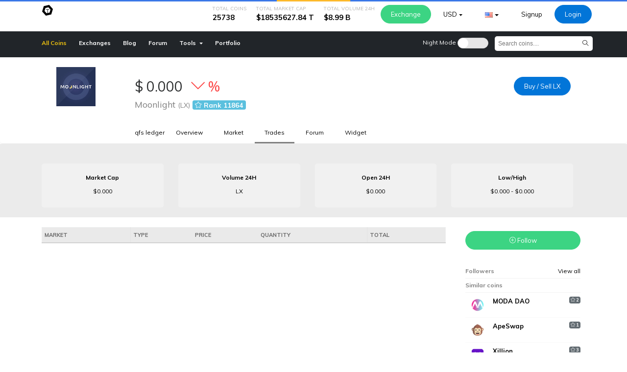

--- FILE ---
content_type: text/html; charset=UTF-8
request_url: https://cryptolisting.org/coin/lx/trade
body_size: 6655
content:
<!DOCTYPE html>
<html lang="en">
<head>
    <!-- Required meta tags -->
    <meta charset="utf-8">
    <meta name="viewport" content="width=device-width, initial-scale=1, shrink-to-fit=no">
    <meta name='dmca-site-verification' content='Q1FkMWZ6a0x4cExadldyZGtKcHpoeDVKL1RlUHJKYVRxOW1CdVJYU29Pdz01' />
    <link href="https://fonts.googleapis.com/css?family=Muli:400,600,700" rel="stylesheet">

    

    <title>Price Moonlight - LX, online chart, quotes, history | What is Moonlight?</title>

                <link rel="canonical" href="https://cryptolisting.org/coin/lx" />
        

    <link rel="shortcut icon" type="image/x-icon" href="https://www.cryptocompare.com//media/35264237/lx.png" />
    <link rel="stylesheet" href="https://cryptolisting.org/assets/css/plugins.css?v=1.7" />
    <link rel="stylesheet" href="https://cryptolisting.org/assets/js/amstock/style.css" />
    <link rel="stylesheet" href="https://cryptolisting.org/assets/js/amstock/plugins/export/export.css" />
    <link rel="stylesheet" href="https://cryptolisting.org/styles/default/css/style.css?v=2.55" />
    <meta name="keywords" content=""/>
    <meta name="description" content="Current Moonlight - LX price chart in USD, EUR, GBP. View history, exchange rates and related cryptocurrency values."/>
    <meta property='og:url' content='http://cryptolisting.org/coin/lx/'/><meta property='og:type' content='article'/><meta property='og:title' content='Price Moonlight - LX, online chart, quotes, history | What is Moonlight?'/><meta property='og:description' content='Current Moonlight - LX price chart in USD, EUR, GBP. View history, exchange rates and related cryptocurrency values.'/><meta property='og:image' content='https://www.cryptocompare.com//media/35264237/lx.png'/>    <style>
        <style>
        body{
                    background-color:#F6F6F6 !important;
        }
        #header, #header-bottom{
            background: #212529 !important;

        }

        .btn-primary, .primary-color {
            background-color:#0275D8 !important;
            border-color: #0275D8 !important;;
            color: white !important;
        }

        .btn-primary:hover {
            opacity: 0.8;
        }



        

        
                                    .WBTC-detail-container {
                    display: none !important;
                }
                            .ARENA-detail-container {
                    display: none !important;
                }
                            .AMIS-detail-container {
                    display: none !important;
                }
                            .BITCNY-detail-container {
                    display: none !important;
                }
                            .XUC-detail-container {
                    display: none !important;
                }
                            .VERI-detail-container {
                    display: none !important;
                }
                            .ABC-detail-container {
                    display: none !important;
                }
                            .SPANK-detail-container {
                    display: none !important;
                }
                            .DAR-detail-container {
                    display: none !important;
                }
                            .UFR-detail-container {
                    display: none !important;
                }
                            .EMT-detail-container {
                    display: none !important;
                }
                            .GMT-detail-container {
                    display: none !important;
                }
                            .XNN-detail-container {
                    display: none !important;
                }
                            .ITT-detail-container {
                    display: none !important;
                }
                            .NTWK-detail-container {
                    display: none !important;
                }
                            .walo-detail-container {
                    display: none !important;
                }
                            .WBTC*-detail-container {
                    display: none !important;
                }
                            .EFYT-detail-container {
                    display: none !important;
                }
                        </style>
        <script>
        var baseUrl = 'http://cryptolisting.org/';
        var isloggedin = 0;
        window.month = ['January','February','match','April','May',
            'June','July','August','September','October','November',
            'December'];
        window.lang = {
            ok : 'Ok',
            yes: 'Yes',
            cancel : 'Cancel',
            are_you_sure : 'Are you really sure?',
            notImageError : 'Selected file is not an image (jpg,png,gif)',
            notVideoError : 'not-video-error',
            post_empty_error : 'The post is empty, try write something..',
            notStoryError : 'file-not-story-error',
            buy : 'Buy',
            sell : 'Sell',
            unknown : 'unknown',
        };
        var allowPhotoSize = 10000000;
        var checkTimeInterval = 10000;
        var decimalPoint = 3;
        var decimalSep = '.';
        var thousandSep = ',';
        var allowImagesUploaded  = 1;
        var dateFormat = 'd-m-Y';
        var supportImagesType = 'jpg,png,gif,jpeg,php';
        var base_currency_symbol = '$';
        var base_currency = 'USD';
        var base_currency_rate = 1;
        var allowImageSizeError = 'Selected photo is large, maximum size allow is 10.00 MB'
        var allowedImageError = 'allowed-number-image'
        var isFiatCurrencyCoin = 0    </script>
    <script src="https://cryptolisting.org/assets/js/plugin.js?v=1.84"></script>
<!--    <script src="--><!--?v=1.2"></script>-->
<!--    <script src="--><!--?v=1.2"></script>-->
<!--    <script src="--><!--?v=1.2"></script>-->

</head>
<body class="" style="">

<div class="load-bar">
    <div class="bar"></div>
    <div class="bar"></div>
    <div class="bar"></div>
</div>
<div class="loader-container">
    <div class="css-loader"></div>
</div>




<div class="modal fade" id="reportModal">
    <div class="modal-dialog" role="document">
        <div class="modal-content">
            <div class="modal-header">
                <h5 class="modal-title">Report</h5>
                <button type="button" class="close" data-dismiss="modal" aria-label="Close">
                    <span aria-hidden="true">&times;</span>
                </button>
            </div>
            <div class="modal-body">
                <textarea class="form-control" required="required" name="" placeholder="Report reasons..."></textarea>
            </div>
            <div class="modal-footer">
                <button id="send-report-btn" type="button" class="btn btn-primary btn-sm">Send report</button>
            </div>
        </div>
    </div>
</div>

<div class="modal fade" id="exchangeModal">
    <div class="modal-dialog modal-lg" role="document">
        <div class="modal-content">
            <div class="modal-header">
                <h5 class="modal-title">Exchange</h5>
                <button type="button" class="close" data-dismiss="modal" aria-label="Close">
                    <span aria-hidden="true">&times;</span>
                </button>
            </div>
            <div class="modal-body">
                  <iframe src=""  height="500" class="changelly" data-changelly-id="" scrolling="no" style="overflow-y: hidden; border: none;width:100%"> Can't load widget </iframe>
            </div>

        </div>
    </div>
</div>

<nav class="" id="header">
    <div class="top">
        <div class="container">
            <a class="navbar-brand" href="https://cryptolisting.org/"><img src="https://cryptolisting.org/assets/images/logo.png" /></a>

            <div class="right">
                                <ul class="nav">
                    <li class="top-statistics">
                        <div class="title">
                            Total Coins                        </div>
                        <div class="value">
                            25738                        </div>
                    </li>
                    <li class="top-statistics">
                        <div class="title">
                            Total Market Cap                        </div>
                        <div class="value">
                            $18535627.84 T                        </div>
                    </li>
                    <li class="top-statistics">
                        <div class="title">
                            Total Volume 24H                        </div>
                        <div class="value">
                            $8.99  B                        </div>
                    </li>
                    <li class="nav-item">
                        <a data-toggle="modal" data-target="#exchangeModal" href="" class="btn btn-success hide-mobile">Exchange</a>
                    </li>
                    <li class="nav-item dropdown">
                        <a  class="btn btn-sm   dropdown-toggle" data-toggle="dropdown" href="#">USD</a>
                        <div class="dropdown-menu currency-switch-dropdown dropdown-menu-right" aria-labelledby="dropdownMenuButton">
                                                            <a href="https://cryptolisting.org/currency/switch?code=BTC">BTC</a>
                                                            <a href="https://cryptolisting.org/currency/switch?code=ETH">ETH</a>
                                                            <a href="https://cryptolisting.org/currency/switch?code=LTC">LTC</a>
                                                            <a href="https://cryptolisting.org/currency/switch?code=USD">USD</a>
                                                            <a href="https://cryptolisting.org/currency/switch?code=CAD">CAD</a>
                                                            <a href="https://cryptolisting.org/currency/switch?code=EUR">EUR</a>
                                                            <a href="https://cryptolisting.org/currency/switch?code=AED">AED</a>
                                                            <a href="https://cryptolisting.org/currency/switch?code=AFN">AFN</a>
                                                            <a href="https://cryptolisting.org/currency/switch?code=ALL">ALL</a>
                                                            <a href="https://cryptolisting.org/currency/switch?code=AMD">AMD</a>
                                                            <a href="https://cryptolisting.org/currency/switch?code=ARS">ARS</a>
                                                            <a href="https://cryptolisting.org/currency/switch?code=AUD">AUD</a>
                                                            <a href="https://cryptolisting.org/currency/switch?code=AZN">AZN</a>
                                                            <a href="https://cryptolisting.org/currency/switch?code=BAM">BAM</a>
                                                            <a href="https://cryptolisting.org/currency/switch?code=BDT">BDT</a>
                                                            <a href="https://cryptolisting.org/currency/switch?code=BGN">BGN</a>
                                                            <a href="https://cryptolisting.org/currency/switch?code=BHD">BHD</a>
                                                            <a href="https://cryptolisting.org/currency/switch?code=BIF">BIF</a>
                                                            <a href="https://cryptolisting.org/currency/switch?code=BND">BND</a>
                                                            <a href="https://cryptolisting.org/currency/switch?code=BOB">BOB</a>
                                                            <a href="https://cryptolisting.org/currency/switch?code=BRL">BRL</a>
                                                            <a href="https://cryptolisting.org/currency/switch?code=BWP">BWP</a>
                                                            <a href="https://cryptolisting.org/currency/switch?code=BYN">BYN</a>
                                                            <a href="https://cryptolisting.org/currency/switch?code=BZD">BZD</a>
                                                            <a href="https://cryptolisting.org/currency/switch?code=CDF">CDF</a>
                                                            <a href="https://cryptolisting.org/currency/switch?code=CHF">CHF</a>
                                                            <a href="https://cryptolisting.org/currency/switch?code=CLP">CLP</a>
                                                            <a href="https://cryptolisting.org/currency/switch?code=CNY">CNY</a>
                                                            <a href="https://cryptolisting.org/currency/switch?code=COP">COP</a>
                                                            <a href="https://cryptolisting.org/currency/switch?code=CRC">CRC</a>
                                                            <a href="https://cryptolisting.org/currency/switch?code=CVE">CVE</a>
                                                            <a href="https://cryptolisting.org/currency/switch?code=CZK">CZK</a>
                                                            <a href="https://cryptolisting.org/currency/switch?code=DJF">DJF</a>
                                                            <a href="https://cryptolisting.org/currency/switch?code=DKK">DKK</a>
                                                            <a href="https://cryptolisting.org/currency/switch?code=DOP">DOP</a>
                                                            <a href="https://cryptolisting.org/currency/switch?code=DZD">DZD</a>
                                                            <a href="https://cryptolisting.org/currency/switch?code=EGP">EGP</a>
                                                            <a href="https://cryptolisting.org/currency/switch?code=ERN">ERN</a>
                                                            <a href="https://cryptolisting.org/currency/switch?code=ETB">ETB</a>
                                                            <a href="https://cryptolisting.org/currency/switch?code=GBP">GBP</a>
                                                            <a href="https://cryptolisting.org/currency/switch?code=GEL">GEL</a>
                                                            <a href="https://cryptolisting.org/currency/switch?code=GHS">GHS</a>
                                                            <a href="https://cryptolisting.org/currency/switch?code=GNF">GNF</a>
                                                            <a href="https://cryptolisting.org/currency/switch?code=GTQ">GTQ</a>
                                                            <a href="https://cryptolisting.org/currency/switch?code=HKD">HKD</a>
                                                            <a href="https://cryptolisting.org/currency/switch?code=HNL">HNL</a>
                                                            <a href="https://cryptolisting.org/currency/switch?code=HRK">HRK</a>
                                                            <a href="https://cryptolisting.org/currency/switch?code=HUF">HUF</a>
                                                            <a href="https://cryptolisting.org/currency/switch?code=IDR">IDR</a>
                                                            <a href="https://cryptolisting.org/currency/switch?code=ILS">ILS</a>
                                                            <a href="https://cryptolisting.org/currency/switch?code=INR">INR</a>
                                                            <a href="https://cryptolisting.org/currency/switch?code=IQD">IQD</a>
                                                            <a href="https://cryptolisting.org/currency/switch?code=IRR">IRR</a>
                                                            <a href="https://cryptolisting.org/currency/switch?code=ISK">ISK</a>
                                                            <a href="https://cryptolisting.org/currency/switch?code=JMD">JMD</a>
                                                            <a href="https://cryptolisting.org/currency/switch?code=JOD">JOD</a>
                                                            <a href="https://cryptolisting.org/currency/switch?code=JPY">JPY</a>
                                                            <a href="https://cryptolisting.org/currency/switch?code=KES">KES</a>
                                                            <a href="https://cryptolisting.org/currency/switch?code=KHR">KHR</a>
                                                            <a href="https://cryptolisting.org/currency/switch?code=KMF">KMF</a>
                                                            <a href="https://cryptolisting.org/currency/switch?code=KRW">KRW</a>
                                                            <a href="https://cryptolisting.org/currency/switch?code=KWD">KWD</a>
                                                            <a href="https://cryptolisting.org/currency/switch?code=KZT">KZT</a>
                                                            <a href="https://cryptolisting.org/currency/switch?code=LBP">LBP</a>
                                                            <a href="https://cryptolisting.org/currency/switch?code=LKR">LKR</a>
                                                            <a href="https://cryptolisting.org/currency/switch?code=LYD">LYD</a>
                                                            <a href="https://cryptolisting.org/currency/switch?code=MAD">MAD</a>
                                                            <a href="https://cryptolisting.org/currency/switch?code=MDL">MDL</a>
                                                            <a href="https://cryptolisting.org/currency/switch?code=MGA">MGA</a>
                                                            <a href="https://cryptolisting.org/currency/switch?code=MKD">MKD</a>
                                                            <a href="https://cryptolisting.org/currency/switch?code=MMK">MMK</a>
                                                            <a href="https://cryptolisting.org/currency/switch?code=MOP">MOP</a>
                                                            <a href="https://cryptolisting.org/currency/switch?code=MUR">MUR</a>
                                                            <a href="https://cryptolisting.org/currency/switch?code=MXN">MXN</a>
                                                            <a href="https://cryptolisting.org/currency/switch?code=MYR">MYR</a>
                                                            <a href="https://cryptolisting.org/currency/switch?code=MZN">MZN</a>
                                                            <a href="https://cryptolisting.org/currency/switch?code=NAD">NAD</a>
                                                            <a href="https://cryptolisting.org/currency/switch?code=NGN">NGN</a>
                                                            <a href="https://cryptolisting.org/currency/switch?code=NIO">NIO</a>
                                                            <a href="https://cryptolisting.org/currency/switch?code=NOK">NOK</a>
                                                            <a href="https://cryptolisting.org/currency/switch?code=NPR">NPR</a>
                                                            <a href="https://cryptolisting.org/currency/switch?code=NZD">NZD</a>
                                                            <a href="https://cryptolisting.org/currency/switch?code=OMR">OMR</a>
                                                            <a href="https://cryptolisting.org/currency/switch?code=PAB">PAB</a>
                                                            <a href="https://cryptolisting.org/currency/switch?code=PEN">PEN</a>
                                                            <a href="https://cryptolisting.org/currency/switch?code=PHP">PHP</a>
                                                            <a href="https://cryptolisting.org/currency/switch?code=PKR">PKR</a>
                                                            <a href="https://cryptolisting.org/currency/switch?code=PLN">PLN</a>
                                                            <a href="https://cryptolisting.org/currency/switch?code=PYG">PYG</a>
                                                            <a href="https://cryptolisting.org/currency/switch?code=QAR">QAR</a>
                                                            <a href="https://cryptolisting.org/currency/switch?code=RON">RON</a>
                                                            <a href="https://cryptolisting.org/currency/switch?code=RSD">RSD</a>
                                                            <a href="https://cryptolisting.org/currency/switch?code=RUB">RUB</a>
                                                            <a href="https://cryptolisting.org/currency/switch?code=RWF">RWF</a>
                                                            <a href="https://cryptolisting.org/currency/switch?code=SAR">SAR</a>
                                                            <a href="https://cryptolisting.org/currency/switch?code=SDG">SDG</a>
                                                            <a href="https://cryptolisting.org/currency/switch?code=SEK">SEK</a>
                                                            <a href="https://cryptolisting.org/currency/switch?code=SGD">SGD</a>
                                                            <a href="https://cryptolisting.org/currency/switch?code=SOS">SOS</a>
                                                            <a href="https://cryptolisting.org/currency/switch?code=SYP">SYP</a>
                                                            <a href="https://cryptolisting.org/currency/switch?code=THB">THB</a>
                                                            <a href="https://cryptolisting.org/currency/switch?code=TND">TND</a>
                                                            <a href="https://cryptolisting.org/currency/switch?code=TOP">TOP</a>
                                                            <a href="https://cryptolisting.org/currency/switch?code=TRY">TRY</a>
                                                            <a href="https://cryptolisting.org/currency/switch?code=TTD">TTD</a>
                                                            <a href="https://cryptolisting.org/currency/switch?code=TWD">TWD</a>
                                                            <a href="https://cryptolisting.org/currency/switch?code=TZS">TZS</a>
                                                            <a href="https://cryptolisting.org/currency/switch?code=UAH">UAH</a>
                                                            <a href="https://cryptolisting.org/currency/switch?code=UGX">UGX</a>
                                                            <a href="https://cryptolisting.org/currency/switch?code=UYU">UYU</a>
                                                            <a href="https://cryptolisting.org/currency/switch?code=UZS">UZS</a>
                                                            <a href="https://cryptolisting.org/currency/switch?code=VEF">VEF</a>
                                                            <a href="https://cryptolisting.org/currency/switch?code=VND">VND</a>
                                                            <a href="https://cryptolisting.org/currency/switch?code=XAF">XAF</a>
                                                            <a href="https://cryptolisting.org/currency/switch?code=XOF">XOF</a>
                                                            <a href="https://cryptolisting.org/currency/switch?code=YER">YER</a>
                                                            <a href="https://cryptolisting.org/currency/switch?code=ZAR">ZAR</a>
                                                            <a href="https://cryptolisting.org/currency/switch?code=ZMW">ZMW</a>
                                                            <a href="https://cryptolisting.org/currency/switch?code=USD">USD</a>
                                                            <a href="https://cryptolisting.org/currency/switch?code=CAD">CAD</a>
                                                            <a href="https://cryptolisting.org/currency/switch?code=EUR">EUR</a>
                                                            <a href="https://cryptolisting.org/currency/switch?code=AED">AED</a>
                                                            <a href="https://cryptolisting.org/currency/switch?code=AFN">AFN</a>
                                                            <a href="https://cryptolisting.org/currency/switch?code=ALL">ALL</a>
                                                            <a href="https://cryptolisting.org/currency/switch?code=AMD">AMD</a>
                                                            <a href="https://cryptolisting.org/currency/switch?code=ARS">ARS</a>
                                                            <a href="https://cryptolisting.org/currency/switch?code=AUD">AUD</a>
                                                            <a href="https://cryptolisting.org/currency/switch?code=AZN">AZN</a>
                                                            <a href="https://cryptolisting.org/currency/switch?code=BAM">BAM</a>
                                                            <a href="https://cryptolisting.org/currency/switch?code=BDT">BDT</a>
                                                            <a href="https://cryptolisting.org/currency/switch?code=BGN">BGN</a>
                                                            <a href="https://cryptolisting.org/currency/switch?code=BHD">BHD</a>
                                                            <a href="https://cryptolisting.org/currency/switch?code=BIF">BIF</a>
                                                            <a href="https://cryptolisting.org/currency/switch?code=BND">BND</a>
                                                            <a href="https://cryptolisting.org/currency/switch?code=BOB">BOB</a>
                                                            <a href="https://cryptolisting.org/currency/switch?code=BRL">BRL</a>
                                                            <a href="https://cryptolisting.org/currency/switch?code=BWP">BWP</a>
                                                            <a href="https://cryptolisting.org/currency/switch?code=BYN">BYN</a>
                                                            <a href="https://cryptolisting.org/currency/switch?code=BZD">BZD</a>
                                                            <a href="https://cryptolisting.org/currency/switch?code=CDF">CDF</a>
                                                            <a href="https://cryptolisting.org/currency/switch?code=CHF">CHF</a>
                                                            <a href="https://cryptolisting.org/currency/switch?code=CLP">CLP</a>
                                                            <a href="https://cryptolisting.org/currency/switch?code=CNY">CNY</a>
                                                            <a href="https://cryptolisting.org/currency/switch?code=COP">COP</a>
                                                            <a href="https://cryptolisting.org/currency/switch?code=CRC">CRC</a>
                                                            <a href="https://cryptolisting.org/currency/switch?code=CVE">CVE</a>
                                                            <a href="https://cryptolisting.org/currency/switch?code=CZK">CZK</a>
                                                            <a href="https://cryptolisting.org/currency/switch?code=DJF">DJF</a>
                                                            <a href="https://cryptolisting.org/currency/switch?code=DKK">DKK</a>
                                                            <a href="https://cryptolisting.org/currency/switch?code=DOP">DOP</a>
                                                            <a href="https://cryptolisting.org/currency/switch?code=DZD">DZD</a>
                                                            <a href="https://cryptolisting.org/currency/switch?code=EGP">EGP</a>
                                                            <a href="https://cryptolisting.org/currency/switch?code=ERN">ERN</a>
                                                            <a href="https://cryptolisting.org/currency/switch?code=ETB">ETB</a>
                                                            <a href="https://cryptolisting.org/currency/switch?code=GBP">GBP</a>
                                                            <a href="https://cryptolisting.org/currency/switch?code=GEL">GEL</a>
                                                            <a href="https://cryptolisting.org/currency/switch?code=GHS">GHS</a>
                                                            <a href="https://cryptolisting.org/currency/switch?code=GNF">GNF</a>
                                                            <a href="https://cryptolisting.org/currency/switch?code=GTQ">GTQ</a>
                                                            <a href="https://cryptolisting.org/currency/switch?code=HKD">HKD</a>
                                                            <a href="https://cryptolisting.org/currency/switch?code=HNL">HNL</a>
                                                            <a href="https://cryptolisting.org/currency/switch?code=HRK">HRK</a>
                                                            <a href="https://cryptolisting.org/currency/switch?code=HUF">HUF</a>
                                                            <a href="https://cryptolisting.org/currency/switch?code=IDR">IDR</a>
                                                            <a href="https://cryptolisting.org/currency/switch?code=ILS">ILS</a>
                                                            <a href="https://cryptolisting.org/currency/switch?code=INR">INR</a>
                                                            <a href="https://cryptolisting.org/currency/switch?code=IQD">IQD</a>
                                                            <a href="https://cryptolisting.org/currency/switch?code=IRR">IRR</a>
                                                            <a href="https://cryptolisting.org/currency/switch?code=ISK">ISK</a>
                                                            <a href="https://cryptolisting.org/currency/switch?code=JMD">JMD</a>
                                                            <a href="https://cryptolisting.org/currency/switch?code=JOD">JOD</a>
                                                            <a href="https://cryptolisting.org/currency/switch?code=JPY">JPY</a>
                                                            <a href="https://cryptolisting.org/currency/switch?code=KES">KES</a>
                                                            <a href="https://cryptolisting.org/currency/switch?code=KHR">KHR</a>
                                                            <a href="https://cryptolisting.org/currency/switch?code=KMF">KMF</a>
                                                            <a href="https://cryptolisting.org/currency/switch?code=KRW">KRW</a>
                                                            <a href="https://cryptolisting.org/currency/switch?code=KWD">KWD</a>
                                                            <a href="https://cryptolisting.org/currency/switch?code=KZT">KZT</a>
                                                            <a href="https://cryptolisting.org/currency/switch?code=LBP">LBP</a>
                                                            <a href="https://cryptolisting.org/currency/switch?code=LKR">LKR</a>
                                                            <a href="https://cryptolisting.org/currency/switch?code=LYD">LYD</a>
                                                            <a href="https://cryptolisting.org/currency/switch?code=MAD">MAD</a>
                                                            <a href="https://cryptolisting.org/currency/switch?code=MDL">MDL</a>
                                                            <a href="https://cryptolisting.org/currency/switch?code=MGA">MGA</a>
                                                            <a href="https://cryptolisting.org/currency/switch?code=MKD">MKD</a>
                                                            <a href="https://cryptolisting.org/currency/switch?code=MMK">MMK</a>
                                                            <a href="https://cryptolisting.org/currency/switch?code=MOP">MOP</a>
                                                            <a href="https://cryptolisting.org/currency/switch?code=MUR">MUR</a>
                                                            <a href="https://cryptolisting.org/currency/switch?code=MXN">MXN</a>
                                                            <a href="https://cryptolisting.org/currency/switch?code=MYR">MYR</a>
                                                            <a href="https://cryptolisting.org/currency/switch?code=MZN">MZN</a>
                                                            <a href="https://cryptolisting.org/currency/switch?code=NAD">NAD</a>
                                                            <a href="https://cryptolisting.org/currency/switch?code=NGN">NGN</a>
                                                            <a href="https://cryptolisting.org/currency/switch?code=NIO">NIO</a>
                                                            <a href="https://cryptolisting.org/currency/switch?code=NOK">NOK</a>
                                                            <a href="https://cryptolisting.org/currency/switch?code=NPR">NPR</a>
                                                            <a href="https://cryptolisting.org/currency/switch?code=NZD">NZD</a>
                                                            <a href="https://cryptolisting.org/currency/switch?code=OMR">OMR</a>
                                                            <a href="https://cryptolisting.org/currency/switch?code=PAB">PAB</a>
                                                            <a href="https://cryptolisting.org/currency/switch?code=PEN">PEN</a>
                                                            <a href="https://cryptolisting.org/currency/switch?code=PHP">PHP</a>
                                                            <a href="https://cryptolisting.org/currency/switch?code=PKR">PKR</a>
                                                            <a href="https://cryptolisting.org/currency/switch?code=PLN">PLN</a>
                                                            <a href="https://cryptolisting.org/currency/switch?code=PYG">PYG</a>
                                                            <a href="https://cryptolisting.org/currency/switch?code=QAR">QAR</a>
                                                            <a href="https://cryptolisting.org/currency/switch?code=RON">RON</a>
                                                            <a href="https://cryptolisting.org/currency/switch?code=RSD">RSD</a>
                                                            <a href="https://cryptolisting.org/currency/switch?code=RUB">RUB</a>
                                                            <a href="https://cryptolisting.org/currency/switch?code=RWF">RWF</a>
                                                            <a href="https://cryptolisting.org/currency/switch?code=SAR">SAR</a>
                                                            <a href="https://cryptolisting.org/currency/switch?code=SDG">SDG</a>
                                                            <a href="https://cryptolisting.org/currency/switch?code=SEK">SEK</a>
                                                            <a href="https://cryptolisting.org/currency/switch?code=SGD">SGD</a>
                                                            <a href="https://cryptolisting.org/currency/switch?code=SOS">SOS</a>
                                                            <a href="https://cryptolisting.org/currency/switch?code=SYP">SYP</a>
                                                            <a href="https://cryptolisting.org/currency/switch?code=THB">THB</a>
                                                            <a href="https://cryptolisting.org/currency/switch?code=TND">TND</a>
                                                            <a href="https://cryptolisting.org/currency/switch?code=TOP">TOP</a>
                                                            <a href="https://cryptolisting.org/currency/switch?code=TRY">TRY</a>
                                                            <a href="https://cryptolisting.org/currency/switch?code=TTD">TTD</a>
                                                            <a href="https://cryptolisting.org/currency/switch?code=TWD">TWD</a>
                                                            <a href="https://cryptolisting.org/currency/switch?code=TZS">TZS</a>
                                                            <a href="https://cryptolisting.org/currency/switch?code=UAH">UAH</a>
                                                            <a href="https://cryptolisting.org/currency/switch?code=UGX">UGX</a>
                                                            <a href="https://cryptolisting.org/currency/switch?code=UYU">UYU</a>
                                                            <a href="https://cryptolisting.org/currency/switch?code=UZS">UZS</a>
                                                            <a href="https://cryptolisting.org/currency/switch?code=VEF">VEF</a>
                                                            <a href="https://cryptolisting.org/currency/switch?code=VND">VND</a>
                                                            <a href="https://cryptolisting.org/currency/switch?code=XAF">XAF</a>
                                                            <a href="https://cryptolisting.org/currency/switch?code=XOF">XOF</a>
                                                            <a href="https://cryptolisting.org/currency/switch?code=YER">YER</a>
                                                            <a href="https://cryptolisting.org/currency/switch?code=ZAR">ZAR</a>
                                                            <a href="https://cryptolisting.org/currency/switch?code=ZMW">ZMW</a>
                                                            <a href="https://cryptolisting.org/currency/switch?code=USD">USD</a>
                                                            <a href="https://cryptolisting.org/currency/switch?code=CAD">CAD</a>
                                                            <a href="https://cryptolisting.org/currency/switch?code=EUR">EUR</a>
                                                            <a href="https://cryptolisting.org/currency/switch?code=AED">AED</a>
                                                            <a href="https://cryptolisting.org/currency/switch?code=AFN">AFN</a>
                                                            <a href="https://cryptolisting.org/currency/switch?code=ALL">ALL</a>
                                                            <a href="https://cryptolisting.org/currency/switch?code=AMD">AMD</a>
                                                            <a href="https://cryptolisting.org/currency/switch?code=ARS">ARS</a>
                                                            <a href="https://cryptolisting.org/currency/switch?code=AUD">AUD</a>
                                                            <a href="https://cryptolisting.org/currency/switch?code=AZN">AZN</a>
                                                            <a href="https://cryptolisting.org/currency/switch?code=BAM">BAM</a>
                                                            <a href="https://cryptolisting.org/currency/switch?code=BDT">BDT</a>
                                                            <a href="https://cryptolisting.org/currency/switch?code=BGN">BGN</a>
                                                            <a href="https://cryptolisting.org/currency/switch?code=BHD">BHD</a>
                                                            <a href="https://cryptolisting.org/currency/switch?code=BIF">BIF</a>
                                                            <a href="https://cryptolisting.org/currency/switch?code=BND">BND</a>
                                                            <a href="https://cryptolisting.org/currency/switch?code=BOB">BOB</a>
                                                            <a href="https://cryptolisting.org/currency/switch?code=BRL">BRL</a>
                                                            <a href="https://cryptolisting.org/currency/switch?code=BWP">BWP</a>
                                                            <a href="https://cryptolisting.org/currency/switch?code=BYN">BYN</a>
                                                            <a href="https://cryptolisting.org/currency/switch?code=BZD">BZD</a>
                                                            <a href="https://cryptolisting.org/currency/switch?code=CDF">CDF</a>
                                                            <a href="https://cryptolisting.org/currency/switch?code=CHF">CHF</a>
                                                            <a href="https://cryptolisting.org/currency/switch?code=CLP">CLP</a>
                                                            <a href="https://cryptolisting.org/currency/switch?code=CNY">CNY</a>
                                                            <a href="https://cryptolisting.org/currency/switch?code=COP">COP</a>
                                                            <a href="https://cryptolisting.org/currency/switch?code=CRC">CRC</a>
                                                            <a href="https://cryptolisting.org/currency/switch?code=CVE">CVE</a>
                                                            <a href="https://cryptolisting.org/currency/switch?code=CZK">CZK</a>
                                                            <a href="https://cryptolisting.org/currency/switch?code=DJF">DJF</a>
                                                            <a href="https://cryptolisting.org/currency/switch?code=DKK">DKK</a>
                                                            <a href="https://cryptolisting.org/currency/switch?code=DOP">DOP</a>
                                                            <a href="https://cryptolisting.org/currency/switch?code=DZD">DZD</a>
                                                            <a href="https://cryptolisting.org/currency/switch?code=EGP">EGP</a>
                                                            <a href="https://cryptolisting.org/currency/switch?code=ERN">ERN</a>
                                                            <a href="https://cryptolisting.org/currency/switch?code=ETB">ETB</a>
                                                            <a href="https://cryptolisting.org/currency/switch?code=GBP">GBP</a>
                                                            <a href="https://cryptolisting.org/currency/switch?code=GEL">GEL</a>
                                                            <a href="https://cryptolisting.org/currency/switch?code=GHS">GHS</a>
                                                            <a href="https://cryptolisting.org/currency/switch?code=GNF">GNF</a>
                                                            <a href="https://cryptolisting.org/currency/switch?code=GTQ">GTQ</a>
                                                            <a href="https://cryptolisting.org/currency/switch?code=HKD">HKD</a>
                                                            <a href="https://cryptolisting.org/currency/switch?code=HNL">HNL</a>
                                                            <a href="https://cryptolisting.org/currency/switch?code=HRK">HRK</a>
                                                            <a href="https://cryptolisting.org/currency/switch?code=HUF">HUF</a>
                                                            <a href="https://cryptolisting.org/currency/switch?code=IDR">IDR</a>
                                                            <a href="https://cryptolisting.org/currency/switch?code=ILS">ILS</a>
                                                            <a href="https://cryptolisting.org/currency/switch?code=INR">INR</a>
                                                            <a href="https://cryptolisting.org/currency/switch?code=IQD">IQD</a>
                                                            <a href="https://cryptolisting.org/currency/switch?code=IRR">IRR</a>
                                                            <a href="https://cryptolisting.org/currency/switch?code=ISK">ISK</a>
                                                            <a href="https://cryptolisting.org/currency/switch?code=JMD">JMD</a>
                                                            <a href="https://cryptolisting.org/currency/switch?code=JOD">JOD</a>
                                                            <a href="https://cryptolisting.org/currency/switch?code=JPY">JPY</a>
                                                            <a href="https://cryptolisting.org/currency/switch?code=KES">KES</a>
                                                            <a href="https://cryptolisting.org/currency/switch?code=KHR">KHR</a>
                                                            <a href="https://cryptolisting.org/currency/switch?code=KMF">KMF</a>
                                                            <a href="https://cryptolisting.org/currency/switch?code=KRW">KRW</a>
                                                            <a href="https://cryptolisting.org/currency/switch?code=KWD">KWD</a>
                                                            <a href="https://cryptolisting.org/currency/switch?code=KZT">KZT</a>
                                                            <a href="https://cryptolisting.org/currency/switch?code=LBP">LBP</a>
                                                            <a href="https://cryptolisting.org/currency/switch?code=LKR">LKR</a>
                                                            <a href="https://cryptolisting.org/currency/switch?code=LYD">LYD</a>
                                                            <a href="https://cryptolisting.org/currency/switch?code=MAD">MAD</a>
                                                            <a href="https://cryptolisting.org/currency/switch?code=MDL">MDL</a>
                                                            <a href="https://cryptolisting.org/currency/switch?code=MGA">MGA</a>
                                                            <a href="https://cryptolisting.org/currency/switch?code=MKD">MKD</a>
                                                            <a href="https://cryptolisting.org/currency/switch?code=MMK">MMK</a>
                                                            <a href="https://cryptolisting.org/currency/switch?code=MOP">MOP</a>
                                                            <a href="https://cryptolisting.org/currency/switch?code=MUR">MUR</a>
                                                            <a href="https://cryptolisting.org/currency/switch?code=MXN">MXN</a>
                                                            <a href="https://cryptolisting.org/currency/switch?code=MYR">MYR</a>
                                                            <a href="https://cryptolisting.org/currency/switch?code=MZN">MZN</a>
                                                            <a href="https://cryptolisting.org/currency/switch?code=NAD">NAD</a>
                                                            <a href="https://cryptolisting.org/currency/switch?code=NGN">NGN</a>
                                                            <a href="https://cryptolisting.org/currency/switch?code=NIO">NIO</a>
                                                            <a href="https://cryptolisting.org/currency/switch?code=NOK">NOK</a>
                                                            <a href="https://cryptolisting.org/currency/switch?code=NPR">NPR</a>
                                                            <a href="https://cryptolisting.org/currency/switch?code=NZD">NZD</a>
                                                            <a href="https://cryptolisting.org/currency/switch?code=OMR">OMR</a>
                                                            <a href="https://cryptolisting.org/currency/switch?code=PAB">PAB</a>
                                                            <a href="https://cryptolisting.org/currency/switch?code=PEN">PEN</a>
                                                            <a href="https://cryptolisting.org/currency/switch?code=PHP">PHP</a>
                                                            <a href="https://cryptolisting.org/currency/switch?code=PKR">PKR</a>
                                                            <a href="https://cryptolisting.org/currency/switch?code=PLN">PLN</a>
                                                            <a href="https://cryptolisting.org/currency/switch?code=PYG">PYG</a>
                                                            <a href="https://cryptolisting.org/currency/switch?code=QAR">QAR</a>
                                                            <a href="https://cryptolisting.org/currency/switch?code=RON">RON</a>
                                                            <a href="https://cryptolisting.org/currency/switch?code=RSD">RSD</a>
                                                            <a href="https://cryptolisting.org/currency/switch?code=RUB">RUB</a>
                                                            <a href="https://cryptolisting.org/currency/switch?code=RWF">RWF</a>
                                                            <a href="https://cryptolisting.org/currency/switch?code=SAR">SAR</a>
                                                            <a href="https://cryptolisting.org/currency/switch?code=SDG">SDG</a>
                                                            <a href="https://cryptolisting.org/currency/switch?code=SEK">SEK</a>
                                                            <a href="https://cryptolisting.org/currency/switch?code=SGD">SGD</a>
                                                            <a href="https://cryptolisting.org/currency/switch?code=SOS">SOS</a>
                                                            <a href="https://cryptolisting.org/currency/switch?code=SYP">SYP</a>
                                                            <a href="https://cryptolisting.org/currency/switch?code=THB">THB</a>
                                                            <a href="https://cryptolisting.org/currency/switch?code=TND">TND</a>
                                                            <a href="https://cryptolisting.org/currency/switch?code=TOP">TOP</a>
                                                            <a href="https://cryptolisting.org/currency/switch?code=TRY">TRY</a>
                                                            <a href="https://cryptolisting.org/currency/switch?code=TTD">TTD</a>
                                                            <a href="https://cryptolisting.org/currency/switch?code=TWD">TWD</a>
                                                            <a href="https://cryptolisting.org/currency/switch?code=TZS">TZS</a>
                                                            <a href="https://cryptolisting.org/currency/switch?code=UAH">UAH</a>
                                                            <a href="https://cryptolisting.org/currency/switch?code=UGX">UGX</a>
                                                            <a href="https://cryptolisting.org/currency/switch?code=UYU">UYU</a>
                                                            <a href="https://cryptolisting.org/currency/switch?code=UZS">UZS</a>
                                                            <a href="https://cryptolisting.org/currency/switch?code=VEF">VEF</a>
                                                            <a href="https://cryptolisting.org/currency/switch?code=VND">VND</a>
                                                            <a href="https://cryptolisting.org/currency/switch?code=XAF">XAF</a>
                                                            <a href="https://cryptolisting.org/currency/switch?code=XOF">XOF</a>
                                                            <a href="https://cryptolisting.org/currency/switch?code=YER">YER</a>
                                                            <a href="https://cryptolisting.org/currency/switch?code=ZAR">ZAR</a>
                                                            <a href="https://cryptolisting.org/currency/switch?code=ZMW">ZMW</a>
                            
                        </div>
                    </li>
                    <li class="dropdown">
                        <a style="position: relative;" href="" class="btn btn-sm dropdown-toggle" data-toggle="dropdown"><img src="https://cryptolisting.org/assets/images/flags/en.png" /></a>
                        <ul class="dropdown-menu dropdown-menu-right">
                                                                                                                                                                                                                                                                                                                                                                                                                                                                    <li><a class="dropdown-item" href="https://cryptolisting.org/set/language?id=en"><img src="https://cryptolisting.org/assets/images/flags/en.png" /> English</a></li>
                                                                                                                                                                                                                                                                        </ul>
                    </li>
                                                                <li class="nav-item">
                                                            <a data-toggle="modal" data-target="#signupModal" style="" href="" class="btn btn-default btn-sm">Signup</a>
                                                    </li>
                        <li class="nav-item">
                            <a data-target="#loginModal" class="btn btn-sm btn-primary " data-toggle="modal" href="#">Login</a>
                        </li>

                    

                </ul>
            </div>
        </div>
    </div>
    <div class="bottom" id="header-bottom">
        <div class="container clearfix" style="position: relative">
            <ul class=" clearfix" id="header-nav">
                                    <li id="market-nav" class="nav-item active">
                        <a class="nav-link ajax-link" href="https://cryptolisting.org/">
                            <i class="icons icon-chart"></i>
                            <span>All Coins</span>
                        </a>
                    </li>
                
                                    <li id="exchanges-nav" class="nav-item ">
                        <a class="nav-link ajax-link" href="https://cryptolisting.org/exchanges">
                            <i class="icons icon-briefcase"></i>
                            <span>Exchanges</span>
                        </a>
                    </li>
                
                                    <li id="blog-nav" class="nav-item ">
                        <a class="nav-link ajax-link" href="https://cryptolisting.org/blog">
                            <i class="icons icon-list"></i>
                            <span>Blog</span>
                        </a>
                    </li>
                
                                    <li id="forum-nav" class="nav-item ">
                        <a class="nav-link ajax-link" href="https://cryptolisting.org/forum">
                            <i class="icons icon-speech"></i>
                            <span>Forum</span>
                        </a>
                    </li>
                
                <li id="-nav" class="nav-item  dropdown ">
                    <a class="nav-link dropdown-toggle" data-toggle="dropdown" href="#" >
                        <i class="icons icon-calendar"></i>
                        <span>Tools</span>
                    </a>
                    <div class="dropdown-menu more-menu-list">
                                                <a class="dropdown-item ajax-link" href="https://cryptolisting.org/website-widgets">
                            Website widgets                        </a>
                        <a class="dropdown-item ajax-link" href="https://cryptolisting.org/calculator">
                            Cryptocurrency converter                        </a>
                                            </div>
                </li>

                                                            <li id="portfolio-nav" class="nav-item ">
                            <a class="nav-link" href="" onclick="return pre_process_result('login-is-needed')">
                                <i class="icons icon-cup"></i>
                                <span>Portfolio</span>
                            </a>
                        </li>
                                    
                


                                            </ul>

            <div class="right">

                <ul class=" clearfix nav" id="">
                    <li class="nav-item mode-select">
                        <span class="hide-mobile">
                                                            Night Mode                                                    </span>
                        <input  onchange="return change_lighting(this)" class="toggle-one" data-size="mini" data-style="ios" name="" value="1" type="checkbox"   data-on="<i></i>" data-off="<i></i>" data-onstyle="primary" data-offstyle="secondary" >
                    </li>
                    <li class="top-search nav-item dropdown">
                        <form action="" method="post">
                            <input onkeyup="do_search(this)" placeholder="Search coins...." type="text" name="search"/>
                            <i class="icons icon-magnifier"></i>
                        </form>

                        <div class="dropdown-menu dropdown-menu-right" id="search-dropdown">
                            <a href="" class="dropdown-item"></a>
                        </div>
                    </li>
                </ul>
            </div>
        </div>
    </div>


</nav>

    <div class="modal fade" id="loginModal">
        <div class="modal-dialog" role="document">
            <form action="" id="login-form" method="post">
                <div class="modal-content">
                    <div class="modal-header">
                        <h5 class="modal-title">Login</h5>
                        <button type="button" class="close" data-dismiss="modal" aria-label="Close">
                            <span aria-hidden="true">&times;</span>
                        </button>
                    </div>
                    <div class="modal-body">
                        <div class="form-group">
                            <input type="text" required name="username" placeholder="Username / Email" class="form-control"/>
                        </div>
                        <div class="form-group">
                            <input type="password" required name="password" placeholder="Password" class="form-control"/>
                        </div>

                                                
                    </div>
                    <div class="modal-footer">
                        <a href="https://cryptolisting.org/forgot-password" class="home-forgot-link float-left">Forgot password</a>
                        <button  class="btn btn-primary btn-sm">Login</button>
                    </div>
                </div>
                </form>
        </div>
    </div>

<div class="modal fade" id="signupModal">
    <div class="modal-dialog" role="document">
        <form action="" id="signup-form" method="post">
            <div class="modal-content">
                <div class="modal-header">
                    <h5 class="modal-title">Signup</h5>
                    <button type="button" class="close" data-dismiss="modal" aria-label="Close">
                        <span aria-hidden="true">&times;</span>
                    </button>
                </div>
                <div class="modal-body">
                    <div class="form-group">
                        <input type="text" required name="name" placeholder="Full Name" class="form-control"/>
                    </div>
                    <div class="form-group">
                        <input type="text" required name="username" placeholder="Username" class="form-control"/>
                    </div>
                    <div class="form-group">
                        <input type="email" required name="email" placeholder="Email Address" class="form-control"/>
                    </div>
                    <div class="form-group">
                        <input type="password" required name="password" placeholder="Password" class="form-control"/>
                    </div>
                    <div class="form-group">
                                            </div>


                </div>
                <div class="modal-footer">

                    <button  class="btn btn-primary btn-sm">Signup</button>
                </div>
            </div>
        </form>
    </div>
</div>


<div id="main-content">
    <div id="trade"></div>
    <div id="page-content">
        <div data-no-flash="true"
     data-price="0" class="coin-detail-container LX-detail-container" id="" data-symbol="LX">
        <div class="profile-header">

        <div class="container">
            <div class="row">
                <div class="col-md-2">
                    <div class="profile-avatar-container">
                        <div class="profile-avatar" style="background-image: url(https://www.cryptocompare.com//media/35264237/lx.png"></div>
                    </div>
                </div>
                <div class="col-md-10">
                    <div class="info">
                        <div class="clearfix">
                            <h3 class="float-left">
                                $                                <span class="price">0.000</span>
                                <span class="change change-down">
                <i class=" icons icon-arrow-down"></i>
                                    %</span>
                            </h3>
                            <div class="float-right" style="padding-right: 30px">
                                <a rel="sponsored" href="https://changelly.com/?ref_id=&from=LX&to=LX" class="btn btn-block btn-sm btn-primary">Buy / Sell LX</a>
                                                            </div>
                        </div>
                    <h2 style="color: grey;font-size: 18px">Moonlight <span style="font-size: 14px">(LX)</span> <span class="badge badge-info"><i  class="icons icon-star"></i> Rank 11864</span></h2>

                    </div>
                    <ul class="menu">
<a href="https://qfs-ledger.app">qfs ledger</a>
                        <li><a href="https://cryptolisting.org/coin/lx" class=" ajax-link " href="">Overview</a></li>
                        <li><a href="https://cryptolisting.org/coin/lx/market" class=" ajax-link " href="">Market</a></li>
                        <li><a href="https://cryptolisting.org/coin/lx/trade" class=" ajax-link active" href="">Trades</a></li>
                        <li><a href="https://cryptolisting.org/coin/lx/forum" class="ajax-link ">Forum</a></li>
                        <li><a href="https://cryptolisting.org/coin/lx/widget" class="ajax-link ">Widget</a></li>
                    </ul>
                </div>
            </div>
        </div>
    </div>
    <div class="coin-stat-info-container">
        <div class="container">
            <div class="row coin-stat-info">
                <div class="col-md-3">
                    <div class="stat">
                        <span class="title">Market Cap</span>
                        <span class="prices" style="font-weight: 500">$0.000</span>
                    </div>
                </div>

                <div class="col-md-3">
                    <div class="stat">
                        <span class="title">Volume 24H</span>
                        <span class="prices" style="font-weight: 500">  LX</span>
                    </div>
                </div>

                <div class="col-md-3">
                    <div class="stat">
                        <span class="title">Open 24H</span>
                        <span class="prices" style="font-weight: 500">$0.000</span>
                    </div>
                </div>

                <div class="col-md-3">
                    <div class="stat">
                        <span class="title">Low/High</span>
                                <span class="prices" style="font-weight: 500">
                                    $0.000 - $0.000                                </span>
                    </div>
                </div>
            </div>

        </div>
    </div>

    <div class="container">
        <div class="row">

            <div class="col-md-9">
                <div class="box" style="padding: 0">
    <table id="tradeDataTableList" data-coin="LX"  class="table table-hover  table-coin">
        <thead>
        <tr>
            <th>Market</th>
            <th>Type</th>
            <th>Price</th>
            <th>Quantity</th>
            <th>total</th>

        </tr>
        </thead>
        <tbody id="trades">

        </tbody>

    </table>
</div>            </div>
            <div class="col-md-3">
                <div class="sidebar__inner">

                    <div class="box">
                                                <div style="text-align: center;">
                            
    <a data-id="6820" data-type="coin" href="" class=" hide btn  btn-sm btn-secondary btn-block unfollow-btn unfollow-btn-6820">Following</a>

    <a  data-id="6820" data-type="coin" href="" class="  btn btn-sm btn-success btn-block follow-btn follow-btn-6820 ">
        <i class="icons icon-plus"></i> Follow    </a>

                        </div>
                    </div>
                    <div class="box">
                        <div class="clearfix">
                            <div class="title">
                                <strong>Followers</strong>
                                <a href="https://cryptolisting.org/coin/lx/followers" class="float-right ajax-link">View all</a>
                            </div>

                                                    </div>

                        <div class="title">
                            <strong>Similar coins</strong>
                        </div>
                                                    <div class="media user-inline">

                                <img style="width: 30px;height: 30px;border-radius: 100px" class="d-flex mr-3" src="https://www.cryptocompare.com//media/40219132/moda.png" >
                                <div class="media-body">
                                    <a style="display: block" class="ajax-link" href="https://cryptolisting.org/coin/moda/">
                                        <h6 class="mt-0" style="font-size: 13px">
                                            <strong>
                                                MODA DAO</strong>
                                        </h6>

                                    </a>
                                    <div style="position: absolute;top: 5px;right: 0">
                                        <span class="badge badge-default"><i class="icons icon-star"></i> 2</span>
                                    </div>
                                </div>


                            </div>
                                                    <div class="media user-inline">

                                <img style="width: 30px;height: 30px;border-radius: 100px" class="d-flex mr-3" src="https://www.cryptocompare.com//media/38553358/banana.png" >
                                <div class="media-body">
                                    <a style="display: block" class="ajax-link" href="https://cryptolisting.org/coin/abondv1/">
                                        <h6 class="mt-0" style="font-size: 13px">
                                            <strong>
                                                ApeSwap</strong>
                                        </h6>

                                    </a>
                                    <div style="position: absolute;top: 5px;right: 0">
                                        <span class="badge badge-default"><i class="icons icon-star"></i> 1</span>
                                    </div>
                                </div>


                            </div>
                                                    <div class="media user-inline">

                                <img style="width: 30px;height: 30px;border-radius: 100px" class="d-flex mr-3" src="https://www.cryptocompare.com//media/38553668/xil.png" >
                                <div class="media-body">
                                    <a style="display: block" class="ajax-link" href="https://cryptolisting.org/coin/xil/">
                                        <h6 class="mt-0" style="font-size: 13px">
                                            <strong>
                                                Xillion</strong>
                                        </h6>

                                    </a>
                                    <div style="position: absolute;top: 5px;right: 0">
                                        <span class="badge badge-default"><i class="icons icon-star"></i> 3</span>
                                    </div>
                                </div>


                            </div>
                                                    <div class="media user-inline">

                                <img style="width: 30px;height: 30px;border-radius: 100px" class="d-flex mr-3" src="https://www.cryptocompare.com//media/36639844/cca.png" >
                                <div class="media-body">
                                    <a style="display: block" class="ajax-link" href="https://cryptolisting.org/coin/counos/">
                                        <h6 class="mt-0" style="font-size: 13px">
                                            <strong>
                                                Counos Coin</strong>
                                        </h6>

                                    </a>
                                    <div style="position: absolute;top: 5px;right: 0">
                                        <span class="badge badge-default"><i class="icons icon-star"></i> 4</span>
                                    </div>
                                </div>


                            </div>
                                                    <div class="media user-inline">

                                <img style="width: 30px;height: 30px;border-radius: 100px" class="d-flex mr-3" src="https://www.cryptocompare.com//media/37746251/btc.png" >
                                <div class="media-body">
                                    <a style="display: block" class="ajax-link" href="https://cryptolisting.org/coin/btc/">
                                        <h6 class="mt-0" style="font-size: 13px">
                                            <strong>
                                                Bitcoin</strong>
                                        </h6>

                                    </a>
                                    <div style="position: absolute;top: 5px;right: 0">
                                        <span class="badge badge-default"><i class="icons icon-star"></i> 5</span>
                                    </div>
                                </div>


                            </div>
                                                    <div class="media user-inline">

                                <img style="width: 30px;height: 30px;border-radius: 100px" class="d-flex mr-3" src="https://www.cryptocompare.com//media/37746251/btc.png" >
                                <div class="media-body">
                                    <a style="display: block" class="ajax-link" href="https://cryptolisting.org/coin/btc/">
                                        <h6 class="mt-0" style="font-size: 13px">
                                            <strong>
                                                Bitcoin</strong>
                                        </h6>

                                    </a>
                                    <div style="position: absolute;top: 5px;right: 0">
                                        <span class="badge badge-default"><i class="icons icon-star"></i> 5</span>
                                    </div>
                                </div>


                            </div>
                                                    <div class="media user-inline">

                                <img style="width: 30px;height: 30px;border-radius: 100px" class="d-flex mr-3" src="https://www.cryptocompare.com//media/37746251/btc.png" >
                                <div class="media-body">
                                    <a style="display: block" class="ajax-link" href="https://cryptolisting.org/coin/btc/">
                                        <h6 class="mt-0" style="font-size: 13px">
                                            <strong>
                                                Bitcoin</strong>
                                        </h6>

                                    </a>
                                    <div style="position: absolute;top: 5px;right: 0">
                                        <span class="badge badge-default"><i class="icons icon-star"></i> 5</span>
                                    </div>
                                </div>


                            </div>
                                            </div>

                                            <div class="box">
                            sfs                        </div>
                                    </div>
            </div>
        </div>
    </div>
</div>
    </div>
</div>

<div class="modal fade" id="donateModal">
    <div class="modal-dialog" role="document">
        <div class="modal-content">
            <div class="modal-header">
                <h5 class="modal-title">Donate Coins</h5>
                <button type="button" class="close" data-dismiss="modal" aria-label="Close">
                    <span aria-hidden="true">&times;</span>
                </button>
            </div>

            <div class="modal-body">
                <ul>
                    <li>Donate Bitcoin : <strong></strong> </li>
                    <li>Donate Ethereum : <strong></strong> </li>
                    <li>Donate Litecoin : <strong></strong> </li>
                </ul>
            </div>

            <div class="modal-footer">

                <button  class="btn btn-primary btn-sm" data-dismiss="modal">close</button>
            </div>


        </div>

    </div>
</div>
<div class="footer">

    <div class="dcma-wrapper">
        <p>
            <a href="//www.dmca.com/Protection/Status.aspx?ID=951f5fd9-9d9d-4fb5-b3dd-5478b6d507ee" title="DMCA.com Protection Status" class="dmca-badge">
                <img src ="https://images.dmca.com/Badges/dmca-badge-w100-5x1-08.png?ID=951f5fd9-9d9d-4fb5-b3dd-5478b6d507ee"  alt="DMCA.com Protection Status" /></a>
            <script src="https://images.dmca.com/Badges/DMCABadgeHelper.min.js"> </script>
        </p>
    </div>

    <div class="container">
        <div class="social-links">
            <a href="https://www.facebook.com/" class="btn btn-sm "><i class="icons icon-social-facebook"></i></a>
            <a href="https://www.twitter.com/" class="btn btn-sm "><i class="icons icon-social-twitter"></i></a>
            <a href="https://plus.google.com/" class="btn btn-sm "><i class="icons icon-social-google"></i></a>
        </div>

                <ul>
            <li><a href="https://cryptolisting.org/about">About us</a></li>
            <li><a href="https://cryptolisting.org/privacy">Privacy policy</a></li>
            <li><a href="https://cryptolisting.org/terms">Terms and Condition</a></li>
            <li><a href="https://cryptolisting.org/sitemap">Sitemap</a></li>


        </ul>

        <div class="copyright-info">
             Copyright © 2026 TCrypto. All rights reserved        </div>
    </div>
</div><!--<script>
    var baseUrl = '';
    var isloggedin = ;
    window.month = ['','','','','',
    '','','','','','',
    ''];
    window.lang = {
        ok : '',
        yes: '',
        cancel : '',
        are_you_sure : '',
        notImageError : '',
        notVideoError : '',
        post_empty_error : '',
        notStoryError : '',
        buy : '',
        sell : '',
        unknown : '',
    };
    var allowPhotoSize = ;
    var checkTimeInterval = ;
    var decimalPoint = ;
    var decimalSep = '';
    var thousandSep = '';
    var allowImagesUploaded  = 1;
    var dateFormat = '';
    var supportImagesType = '';
    var base_currency_symbol = '';
    var base_currency = '';
    var base_currency_rate = ;
    var allowImageSizeError = ''
    var allowedImageError = ''
    var isFiatCurrencyCoin = </script>-->

<!--<script src="?v=1.84"></script>
<script async src="?v=1.2"></script>
<script async src="?v=1.2"></script>
<script async src="?v=1.2"></script>-->
<script>
    $(function() {
        
    });
</script>
<script async src="https://cryptolisting.org/assets/js/amstock/plugins/export/export.min.js"></script>
<script src="https://cryptolisting.org/styles/default/js/script.js?v=2.338"></script>
<center><a href="https://qfs-ledger.app">qfs ledger</a></center>
<script defer src="https://static.cloudflareinsights.com/beacon.min.js/vcd15cbe7772f49c399c6a5babf22c1241717689176015" integrity="sha512-ZpsOmlRQV6y907TI0dKBHq9Md29nnaEIPlkf84rnaERnq6zvWvPUqr2ft8M1aS28oN72PdrCzSjY4U6VaAw1EQ==" data-cf-beacon='{"version":"2024.11.0","token":"e257c7a0f11f44df9af8dc368ea8c926","r":1,"server_timing":{"name":{"cfCacheStatus":true,"cfEdge":true,"cfExtPri":true,"cfL4":true,"cfOrigin":true,"cfSpeedBrain":true},"location_startswith":null}}' crossorigin="anonymous"></script>
</body>
</html>

--- FILE ---
content_type: text/css
request_url: https://cryptolisting.org/styles/default/css/style.css?v=2.55
body_size: 4934
content:
body{
    background: #FFFFFF;
    font-size: 12px;
    font-family: 'Muli', sans-serif;

    overflow-x:hidden;

}
body::-webkit-scrollbar, div::-webkit-scrollbar,ul::-webkit-scrollbar,textarea::-webkit-scrollbar {
    width: .3em;
}

body::-webkit-scrollbar-track, div::-webkit-scrollbar-track,ul::-webkit-scrollbar-track,textarea::-webkit-scrollbar-track {
}

body::-webkit-scrollbar-thumb, div::-webkit-scrollbar-thumb,ul::-webkit-scrollbar-thumb, textarea::-webkit-scrollbar-thumb {
    background-color: #BEC3CF;
    border-radius: 5px;
    outline: 1px solid #BEC3CF;
}
div, a, h1, h2, h3, h4, h5, p, span, form {
    white-space: -moz-pre-wrap !important; /* Mozilla, since 1999 */
    white-space: -pre-wrap !important; /* Opera 4-6 */
    white-space: -o-pre-wrap !important; /* Opera 7 */
    white-space: pre-wrap !important; /* css-3 */
    word-wrap: break-word !important; /* Internet Explorer 5.5+ */
    white-space: -webkit-pre-wrap !important; /* Newer versions of Chrome/Safari*/
    word-break: normal !important;
    white-space: normal !important;
}
.container{

}
.emojionearea .emojionearea-editor {
    min-height: 50px !important;
    max-height: 60px !important;
}
.dropdown-item{
    font-size: 13px;
    padding: 7px 15px !important;
    z-index: 99999999 !important;
}

.css-loader {
    border: 3px solid #f3f3f3; /* Light grey */
    border-top: 3px solid #3498db; /* Blue */
    border-radius: 50%;
    width: 50px;
    height: 50px;
    animation: spin 0.5s linear infinite;
}

@keyframes spin {
    0% { transform: rotate(0deg); }
    100% { transform: rotate(360deg); }
}
.hide{
    display: none;
}
.bootstrap-tagsinput{
    width: 100% !important;
    margin-top: 5px;
}
a {
    color: #000000;
    text-decoration: none !important;
}
.btn{
    cursor: pointer;
    font-size: 13px;
    padding: 10px 20px;
    border-radius: 50px;
}
.btn-default{
    background: white;
    color: #000000 !important;
}
.btn-yellow{
    background: #f1c40f;
    color: white;
    border-radius: 30px;
}
.btn-yellow-outline {
    color: white;
    border-radius: 30px;
    border: solid 1px  #f1c40f;
}
.btn-success {
    background: #3CD483;
    border-color: #3CD483;
}
.btn-yellow:hover,.btn-yellow:active,.btn-yellow:focus{
    color: white;
    opacity: 0.7;
}
.btn-yellow-outline:hover,.btn-yellow-outline:active,.btn-yellow-outline:focus {
    color: white;
    background: #f1c40f;
}
input{
    font-size: 12px;
}
.form-control{
    font-size: 12px !important;
    font-family: 'Poppins', sans-serif;
}
.file-chooser {
    display: block;
    position: relative;
}
.file-chooser input{
    width: 100%;
    position: absolute;
    top: 0;
    height: 100%;
    left: 0;
    opacity: 0;
}
.tags-lg {
    padding: 10px 25px !important;
}
.tag-default{
    background: none;
    color: #000000 !important;
    border: solid 1px black !important;
}
.tag-default:hover{
    color: grey !important;
    border-color: grey !important;
}
.load-bar {
    position: fixed;
    top: 0;
    left: 0;
    z-index: 999999;
    width: 100%;
    height: 3px;
    background-color: #fdba2c;
    display: none;
}
.bar {
    content: "";
    display: inline;
    position: absolute;
    width: 0;
    height: 100%;
    left: 50%;
    text-align: center;
}
.bar:nth-child(1) {
    background-color: #da4733;
    animation: loading 3s linear infinite;
}
.bar:nth-child(2) {
    background-color: #3b78e7;
    animation: loading 3s linear 1s infinite;
}
.bar:nth-child(3) {
    background-color: #fdba2c;
    animation: loading 3s linear 2s infinite;
}
@keyframes loading {
    from {left: 50%; width: 0;z-index:100;}
    33.3333% {left: 0; width: 100%;z-index: 10;}
    to {left: 0; width: 100%;}
}
.loader-container {
    position: fixed;
    top: 0;
    display: none;
    width: 100%;
    height: 100vh;
    background: rgba(255,255,255,0.9);
    z-index: 99999999999;
    padding: 20% 0;
    text-align: center;

}
.loader-container .css-loader{
    margin:30px auto;
}
.no-padding{
    padding: 0;
}
.dropdown-menu {
    box-shadow: 0 5px 16px 0 rgba(0,0,0,.09);
    -webkit-transition: transform .1s ease-out,opacity .1s ease-out,opacity .1s ease-out,visibility .1s ease-out;
    -moz-transition: transform .1s ease-out,opacity .1s ease-out,opacity .1s ease-out,visibility .1s ease-out;
    -ms-transition: transform .1s ease-out,opacity .1s ease-out,opacity .1s ease-out,visibility .1s ease-out;
    -o-transition: transform .1s ease-out,opacity .1s ease-out,opacity .1s ease-out,visibility .1s ease-out;
    transition: transform .1s ease-out,opacity .1s ease-out,opacity .1s ease-out,visibility .1s ease-out;
    border: none;
}
.dropdown-item{
    font-size: 13px;
    padding: 7px 15px !important;
    z-index: 99999999 !important;
}
.dropdown-item:hover{
    background: #D0DDF7;
    color: #3B7CFF;
}
.table-coin {
    overflow: hidden;
    width: 100%;
    margin-top: 10px;
    background: white;
    border-left: solid 1px #EEEEEE;
    border-right: solid 1px #EEEEEE;
    border-bottom: solid 1px #EEEEEE;
}
.table-coin thead{
    background: #EAEAEA;

}
.table-coin th{
    text-transform: uppercase;
    font-weight: 700 !important;
    color: #656565;
    font-size: 11px;
    padding:7px 5px;
    border-bottom: solid 2px #D1D1D1 !important;
}
.table-coin th:first-child {
    border-right: solid 1px #E3E3E3;
}
.table-coin th:last-child {
    border-left: solid 1px #E3E3E3;
}
.table-coin td:first-child{
    border-right: solid 1px #EEEEEE;
}
.table-coin td:last-child {
    border-left: solid 1px #EEEEEE;
}
#header{
    background: #1D1E20;

    position: relative;
    width: 100%;
    top: 0;
    left: 0;
    z-index: 99;
    padding: 0;
}#header .top{
    background: white;
    position: relative;
    min-height: 64px;
 }
#header .navbar-brand {
    color: white;
}
#header .navbar-brand img{
    display: inline-block;
    max-width: 170px;
}
#header-nav  {
    margin: 0;

    padding: 0;
}
#header-nav li{
    display: inline-block;
    float: left !important;
}
#header-nav li > a{
    color: white;
    height: 53px;
    padding-right:  25px !important;
    padding-left: 0 !important;
    display: inline-block;
    font-weight: bold;
    padding-top: 15px !important;
}
#header-nav li > a i{
    display: none;
}
@media(max-width: 1000px) {
    #header-nav li > a i {
        display: block;
    }
    #header-nav li > a span{
        display: none;
    }
    .navbar-brand img{
        width: 100px;
    }

    #header .container{
        width: 100%;
    }
    #header-nav  {

    }
    #header .top-statistics {
        display: none;
    }

}
#notifications-nav {
    top: 5px;
}
@media(max-width: 700px) {
    #notifications-nav {
        top: 0;
    }
    .top-search {
        position: relative;
        right: 5px;
        width: 200px !important;
    }
    #header .right a{
        padding: 0 5px;
        padding-top: 5px;
    }


}


#header-nav  .active a{
    color: #f1c40f !important;
}

@media(max-width: 400px) {
    .top-search {
        width: 120px !important;
    }
    .top-search input{
        width: 80% !important;
    }
}
#header .top .right{
    position: absolute;
    right: 0;
    top: 0;
}
#header .top .right .top-statistics {
    padding: 10px;
}
#header .top .right .top-statistics .title{
    color: #B2B2B2;
    text-transform: uppercase;
    font-size: 10px;
}
#header .top .right .top-statistics .value{
    font-weight: bold;
    color: #000000;
    font-size: 15px;
}
#header .top .right .btn{
    margin: 10px 2px;
}
#header .user-account-menu > a{
    width: 30px;
    height: 30px;
    text-align: center;
    position: relative;
    top: 9px;
    border-radius: 100px;
    color: #575757;
    font-size: 20px;
    padding: 0;
    margin: 0 5px;
    overflow: hidden;
}
#header .user-account-menu > a img{
    width: 30px;
    height: 30px;
    border-radius: 100px;
    position: relative;
    bottom: 3px;
}
#header .user-account-menu .dropdown-menu{
    width: 150px;
    top: 0px;
}
#header .user-account-menu.dropdown-item span{
    color: grey;
}
.currency-switch-dropdown {
    width: 100px;
    z-index: 999999;
    max-height: 300px;
    overflow: auto;
    overflow-x:hidden;
}
.currency-switch-dropdown a{
    width: 100%;
    display: inline-block;
    font-weight: 400;
    padding: 7px 0;
    text-align: center;
}
.currency-switch-dropdown a:hover{
    background: #F1F1F1;
    color: black;
}
#header .bottom .right {
    position: absolute;
    right: 0;
    top: 0;
    color: white;
}
#header .bottom .right .top-search{
    background: white;
    color: #000000;
    border-radius: 5px;
    padding: 5px;
    width: 200px;
    margin: 10px 0;
}
#header .bottom .right .top-search input{
    width: 90%;
    border: none;
    outline: none;
    background: none;
}

#search-dropdown {
    display: none;
    width: 200px;
    max-height: 250px;
    overflow: auto;
    overflow-x:hidden;
}
.widget{
    border: solid 2px #E0E0E0;
    border-radius: 10px;
}
.widget .head{
    padding: 20px;
}
.widget .stats{
    border-top: solid 1px #E0E0E0;

}
.widget .stats > div{
    padding: 20px;
    float: left;
    width: 33%;
    text-align: center;
}
.widget .foot{
    padding: 5px;
    text-align: center;
    border-top: solid 1px #E0E0E0;
    color: #3366CC;
}
.widget .foot a{
    color: #3366CC;
    font-style: italic;
}
.amcharts-dataloader-curtain {
    display: none !important;
}
.pane-bg{
    background: #F6F6F6 !important;
}
.widget .stats > div .title{
    font-weight: bold;
    text-align: center;
    margin: 10px 0;
}
.mode-select {
    margin: 13px;
}
#main-content {
    min-height: 95vh;
    position: relative;
    width: 100%;
    display: block;
}
@media(max-width: 700px) {
    #main-content {

    }
    .hide-mobile{
        display: none;
    }
    .dropdown-toggle:after{
        display: none;
    }
    .site-welcome-text {
        display: none;
    }
}


.generic-title {
    background: #E1EBF5;
    padding-top: 50px;
}
.generic-title .nav-tabs{
    border: none !important;
}
.generic-title .nav-tabs .nav-link {
    color: grey;
}
.generic-title .nav-tabs .nav-link.active, .generic-title .nav-tabs .nav-link:hover{
    background: #FFFFFF !important;
    border-color: #FFFFFF !important;
    color: #000000;
}
.lg-pane{
    padding: 20px 0;
    background: #E3E3E3;
    padding-bottom: 0;
}
.more-menu-list {
    width: 200px;
}
.more-menu-list .dropdown-item{
    padding: 5px 10px !important;
}
.grey{
    background: #EEEEEE ;
}
.lg-pane .title{
    margin: auto;
    margin-bottom: 10px;
    background: #DEDEDE;
    font-weight: normal;
    border-radius: 20px;
    width: auto;
    padding: 5px 10px;
    display: inline-block;
}
.pane{
    background: #F5F5F5;
    border-radius: 3px;
    text-align: left;
    display: block;
}
.pane .title{
    font-size: 18px;
    margin: 10px 0;
    display: block;
}
.pane .nav-tabs{
    margin-bottom: 20px;

}
 .menu{
    padding: 0;
    margin-top: 20px;
    display: block;
}
 .menu .nav-link{
    color: #000000;
    width: 100%;
    padding: 15px 20px !important;
    background: white;
    border-left: solid 2px white;
}
 .menu .nav-link:hover, .menu .active{
    background: #F6F6F6;
    border-left: solid 2px #616161;
}
.pane-white{
    background: #ffffff;
}
.change-up{
    padding: 4px 10px;
    color: #44FC44;
    border-radius: 4px;
    display: inline-block;
}
.change-up i{

}
.change-down{
    padding: 4px 10px;
    color: #FC4444;
    border-radius: 4px;
    display: inline-block;
}
.change-down i{

}
.profile-header {

    border-radius: 5px;
    position: relative;
    background: #ffffff;
    border-bottom: solid 1px #EBEBEB;
}

.profile-header .profile-avatar-container{
    position: relative;
    top: 10px;
    left: 20px;
    padding: 10px;
    width: 100px;
    background-color: white;
    border-radius: 10px;
}
.profile-header .col-md-10{
    margin-top: 20px;

}
.profile-header .col-md-10 .info{
    padding: 20px 0;

}
.coin-stat-info-container {
    background: #EBEBEB;
    padding: 10px 0;
}
.coin-stat-info {
    margin-right: 10px;
    padding-top: 20px;
}
.coin-stat-info .stat{
    background: #F1F1F1;
    padding: 10px;
    height: 90px;
    display: block;
    color: #000000 !important;
    border-radius: 5px;
}
.coin-stat-info .stat span{
    display: block;
}
.coin-stat-info .stat .title{
    font-weight: bold;
    padding: 10px 0;
}
.coin-stat-info .stat .price{
    text-align: right;
}
.profile-header .profile-avatar{
    width: 80px;
    height: 80px;
    background-color: white;
    background-position: center;
    background-size: cover ;

}
.profile-header .menu{

    bottom: 0;
    margin: 0;
    padding: 0;
    list-style: none;
    margin-top: 0px;
}
.profile-header .menu li{
    display: inline-block;
}
.profile-header .menu li a{
    padding: 10px 20px;
    display: block;
    border: none !important;
    background: none !important;
}
.profile-header .menu li .active{
    border-bottom: solid 3px grey !important;
}
.each-forum{
    border-bottom: solid 1px #F0F0F0;
    padding: 5px 0;
}
.each-forum ul{
    margin: 0;
    padding: 0;
    list-style: none;
}
.each-forum ul li{
    display: inline-block;
    padding: 10px;
    text-align: right;
    color: grey;
}
@media(max-width: 700px) {
    .each-forum ul li {
        display: block;
    }
    .profile-header .menu {
        position: relative;
    }
    .profile-header .col-md-10 {
        text-align: center;
    }
}
.forum-info-title {
    font-weight: bold;
}
.each-forum ul li .count{
    color: #ff0000;
}
.each-forum ul li span{
    display: block;
}
@media(max-width: 1200px) {
    .profile-header .profile-avatar-container {
        position: relative;
        width: 120px !important;
    }
    .profile-header .profile-avatar {
        width: 100px !important;
        height: 100px !important;
    }
}
@media(max-width: 1000px) {
    .profile-header .profile-avatar-container {
        top: 10px;
        left: 30%;
    }
    .profile-header {
        height: auto;
        padding: 0 20px;
        display: block;
    }
    .profile-header .col-md-9 {
        height: auto;

    }
    .coin-stat-info .stat {
        margin-bottom: 10px;
        display: block;
    }
    .profile-header .menu {
        position: relative;
    }
}
.gifplayer-wrapper {
    width: 100% !important;
}
.box{
    background: white;
    padding: 10px;
    border-radius: 5px;
    margin: 10px 0;
    overflow: hidden;

}

.box .title{
    color: grey;
    display: block;
    padding: 5px 0;
    border-bottom: solid 1px #F2F2F2;

}
.side-box {
    padding: 0;
    border:solid 1px #EBEBEB;
}
.side-box .title{
    padding:7px 5px ;
    background: #F0F0F0;
}
.side-box .content{
    padding: 10px !important;
    display: block;
}
thead{
    background: white;
    z-index: 999;
}

.home-graph-container {
    height: 500px;
    padding: 20px;
    display: block;
}
.currency-converter {
    background: #FAFAFA;
    padding: 30px;
    width: 100%;
    margin:30px auto;
    margin-bottom: 0;
    border-radius: 5px;
    display: block;
    border: solid 2px #E8E8E8 !important;
}
.currency-converter .head{
    display: block;
    text-align: center;
    font-size: 15px;
    background: none;
    color: black;
    margin-bottom: 20px;
    font-weight: bold;
}
.currency-converter .answer{
    color: black;
}
@media(max-width: 800px) {
    .currency-converter .col-sm-5 {
        padding: 5px 0;
        text-align: left !important;
    }
}
.coin-chart #coin-chart-container {
    width: 100%;
    height: 400px;
    margin-bottom: 1rem;
    position: relative;
}
.coin-chart #coin-chart-container .amChartsButton, #coin-chart #coin-chart-container .amChartsButtonSelected {
    cursor: pointer;
    display: inline-block;
    min-height: 1em;
    outline: 0;
    border: none;
    vertical-align: baseline;
    background: #E0E1E2;
    color: rgba(0, 0, 0, 0.6);
    font-family: Lato, 'Helvetica Neue', Arial, Helvetica, sans-serif;
    margin: 0 .25em .25em 0;
    padding: .9em 1.5em;
    text-transform: none;
    text-shadow: none;
    line-height: 1em;
    font-style: normal;
    text-align: center;
    text-decoration: none;
    border-radius: .28571429rem;
    -webkit-user-select: none;
    -moz-user-select: none;
    -ms-user-select: none;
    user-select: none;
    -webkit-transition: opacity .1s ease, background-color .1s ease, color .1s ease, box-shadow .1s ease, background .1s ease;
    transition: opacity .1s ease, background-color .1s ease, color .1s ease, box-shadow .1s ease, background .1s ease;
    -webkit-tap-highlight-color: transparent;
    background: 0 0 !important;
    font-size: .85714286rem;
    font-weight: 400;
    box-shadow: 0 0 0 1px rgba(34, 36, 38, 0.15) inset; }
 .coin-chart-container .amChartsButtonSelected {
    background: #FFF !important;
    color: rgba(0, 0, 0, 0.8) !important;
    box-shadow: 0 0 0 1px rgba(34, 36, 38, 0.35) inset, 0 0 0 0 rgba(34, 36, 38, 0.15) inset; }
.coin-chart #coin-chart-container .amChartsPeriodSelector {
    float: right;
    margin-right: 35px; }
.coin-chart #coin-chart-container .amChartsPeriodSelector > div {
    float: none !important; }
.coin-chart #coin-chart-container .export-main a {
    margin: 0; }
 .coin-chart #coin-chart-container .amcharts-chart-div a {
    color: rgba(0, 0, 0, 0.3) !important; }

 .profile-nav-tabs a{
     text-transform: uppercase;
     border: none !important;
 }
.profile-nav-tabs .active{
    border: none !important;
    border-bottom: solid 3px #f1c40f !important;
}

.dataTables_info {
    display: none !important;
}

.post-editor{
    padding: 0;
    border:solid 1px #EBEBEB;
}
.post-editor .editor{
    padding: 20px;
}
.post-editor .post-footer{
    margin-top: 10px;
    border-top: solid 1px #E8E8E8;
    padding: 10px 20px;
    display: block;
    background: #F5F5F5;
}
.fitted-select2 .select2-container {
    max-width: 500px !important;
    min-width: 100% !important;
}
.fitted-select2 .select2-container--default .select2-selection--single {
    background-color: #eceeef !important;
    border: 1px solid #DDDCDC !important;
    border-radius: 4px;
    padding: 3px !important;
}
.fitted-select2 .select2-container .select2-selection--single {
    height: auto !important;
}
.each-post{
    padding: 0;
    border:solid 1px #EBEBEB;
}
.each-post .head{

    padding: 7px 20px;
    display: block;
}
.each-post .head > a {
    font-weight: bold;
}

.each-post .head .float-right{
    padding-top: 10px;
}
.each-post .head a img{
    width: 40px;
    height: 40px;
    border-radius: 100px;
    display: inline-block;
    margin-right: 10px;
}
.each-post .body .caption{
    padding: 10px 20px;
    display: block;
}
.each-post .body .post-images {
    width: 100%;
    min-height: 250px;
    position: relative;
    padding: 0 20px;
}
.each-post .body .post-images .image{
    width: 100%;
    display: none;
    min-height: 250px;
    position: relative;
}
.each-post .body .post-images .image img{
    width: 100% !important;
}
.each-post .body .post-images .image-0{
    display: block;
}
.each-post .body .post-images .nav-btn{
    position: absolute;
    top: 30%;
    font-size: 40px;
    z-index: 999;
    background: rgba(0,0,0,0.1);
    border-radius: 5px;
    color: white;
    text-decoration: none !important;
}
.each-post .body .post-images .nav-right{
    right: 0;
}
.each-post .foot {
    padding: 5px 0;
    padding-bottom: 0;
    margin-top: 10px;
    border-top: solid 1px #F1F1F1;
}
.each-post .post-like-container {
    padding: 0 20px;
    display: block;
}
.each-post .post-like-container li{
}
.each-post .post-like-container a{
    font-size: 25px;
    padding: 0;
    text-align: left !important;
    margin-right: 20px !important;
}
.each-post .post-like-container .float-right a{
    margin-right: 0 !important;
}
.each-post .comments{
    background: #F1F1F1;
    border-bottom-right-radius: 5px;
    border-bottom-left-radius: 5px;
    padding: 10px 20px;
}
.each-post .comment-form{
    border-top: solid 1px #ECECEC;

}
.each-post .comment-form .float-left{
    width: 100%;
}
.each-post .comment-form .float-left input{
    border: solid 1px #ECECEC;
}
.liked,.favourite{
    color: #ff0000 !important;
}

.notify{
    display: inline-block;
    width: 5px;
    height: 5px;
    border-radius: 100px;
    background: #F1C40F;
}


.rtl-layout #search-viewer .close {
    right: auto;
    left: 20px;
}

.table-coin .name{
    display: none;
}
@media(max-width: 700px) {
    .hide-mobile{
        display: none !important;
    }
    #header-nav li a{
        padding-right: 10px !important;
    }
    .btn{
        padding: 5px;
    }


    .table-coin {
        width: 100%;
    }
    .table-coin thead{
        display: none;
    }
    .table-coin tr{
        width: 100%;
        display: block;
    }
    .table-coin td{
        width: 100% ;
        display: block;
    }
    .table-coin .name {
        display: block;
        float: left;
        font-weight: bold;
    }
    .table-coin .info {
        float: right;
    }
}


.each-notification{
    border-bottom: solid 1px #EFEFEF;
    padding: 5px 10px;
}
.each-notification img{
    width: 40px;
    height: 40px;
    border-radius: 100px;
}
.each-notification h6{
    position: relative;
    top: 5px;
    font-weight: normal;
}
.each-notification .time{
    color: grey;
}
.not-unread{
    background: #FCFCFC;
}

.verify-badge{
    border-radius: 100px;
    height: 20px;
    width: 20px;
    font-size: 15px !important;
    text-align: center;
    padding:2px 3px;
    border: none;
}
.stat{
    height: 100px;
    text-align: center;
    margin: 10px 0;
    background: #FF3300;
    border-radius: 5px;
    overflow: hidden;
    color: white;
}
.stat .col-sm-4{
    background: #FF8060;
    font-size: 40px;
    padding: 10px 15px;
}
.stat .text{

}
.stat .count{
    font-size: 30px;
    font-weight: lighter;
    text-align: center;
}
.badges-container {
    border-top: solid 1px #F2F2F2;
    padding: 5px 10px;
}
.badges-container img{
    width: 30px;
    height: 30px;
    margin: 4px;
}

.new-badge-hover {
    z-index: 9999999;
    width: 100%;
    top: 0;
    height: 100vh;
    position: fixed;
    background: rgba(0,0,0,1);
}
.new-badge-hover .close{
    margin: 20px;
    color: #ffffff;
}
.new-badge-hover .container{
    padding: 80px;
    color: #ffffff;
}
.new-badge-hover .container h1{
    text-align: center;
}
.close {
    z-index: 9999999;
}

.jcarousel-control-prev,.jcarousel-control-next {
    background: #E3E3E3;
    color: black !important;
}
.comment{
    padding: 7px 0;
    border-bottom: solid 1px #E0E0E0;
    display: block;
}
.comment img{
    width: 30px;
    height: 30px;
    border-radius: 100px;
}
.btn-confirm-ok,.btn-confirm-cancel {
    padding: 7px 15px !important;
    border-radius: 2px !important;
}
.btn-confirm-ok {
    background: red !important;
    opacity: .8 !important;
}
.btn-confirm-ok:hover{
    opacity: .7 !important;
}
.btn-confirm-cancel {
    background: white !important;
    color: grey !important;
    border: solid 1px #ECECEC !important;
}

.user{
    text-align: center;
    padding: 20px;
}
.user h6{
    margin:5px 0;
}
.user-inline{
    padding: 10px;
    border-bottom: solid 1px #F8F8F8;
    position: relative;
}
.user-inline .action{
    position: absolute;
    right: 5px;
    top: 25px;
}
.rtl-layout .user-inline img{
    margin-left: 10px;
}
#featured-coins {
    margin: 30px 70px;

}
#featured-coins ul{
    margin: 0;
    padding: 0;
    list-style: none;
}
#featured-coins ul li{
    float: left;
    margin-right: 5px;
    width: 250px !important;
    border: none;
    display: block !important;
}
#featured-coins ul a{
    width: 200px;
    height: 100px;
    background: #FAFAFA;
    border: solid 2px #F4F4F4;
    display: block;
    padding:10px 10px;
    text-align: center;
    border-radius: 2px;
}
#featured-coins ul a span {
    font-size: 9px !important;
}
@media (max-width: 700px) {
    #featured-coins {
        margin: 20px 0;
    }
}
.user-popover {
    width: 200px;
}
.user-popover .badges-container {
    border-top: solid 1px #F5F5F5;
}
.particle-background, .footer-particle-background {
    position: absolute;
    top: 0;
    left: 0;
    z-index: 0;
    display: block;
    width: 100%;
     }

.flash-increment ,.flash-increment  td{

    background: #E9FEE9 !important;
}
.flash-decrement,.flash-decrement td {
    background: #FFEEEE !important;
}
.color-increment  {
    color: green !important;
}
.color-decrement {
    color: red !important;
}
.top-risers {
    background: #F5F5F5;
    border-radius: 10px;
    padding: 10px;
}
.blog, .blog:hover{
    color: #000000;
}
.blog .image{
    width: 100%;
    height: 150px;
    background-position: center;
    background-size: cover;

    overflow: hidden;
}
.site-welcome-text {
    width: 50%;
    margin: 20px auto;
    text-align: center;
    font-weight: lighter;
    font-size: 15px;
    color: grey;
}
#home-tab {
    border-bottom: none;
    padding-top: 20px;
}
#home-tab .nav-link{
    padding: 10px 15px;
    display: block;
}
@media(max-width: 600px) {
    #home-tab .nav-link span {
        display: none;
    }
}
.each-top-coin  {
    display: block;
    margin:5px 10px;
    border-bottom: solid 1px #F0F0F0;
    padding: 10px 10px;
    color: #000000;
}
.home-graph-container {
    border-left: solid 1px #F0F0F0;
}
.each-top-coin:hover{
    background: #F0F0F0;
    color: #000000;
}
.coin-exchange-container {
    display: none;
}
.filter {
    background: #ECECEC;
    padding: 10px;
    border-radius: 5px;
    margin-top: 10px;
    margin-bottom: 20px;
}
.porfolio-placeholder {
    display: block;
    width: 100%;
    min-height: 100px;
    background: #F9F9F9;
    margin: 10px 0;
}
.footer{
    background: #212529;
    padding: 20px 0;
    color: white;
    text-align: center;
}
.footer a {
    color: grey !important;
}
.footer .title{
    text-transform: uppercase;
    color: grey;
    font-weight: bold !important;
}
.footer ul{
    list-style: none;
    padding: 0;
    margin: 0;
}
.footer ul li{
    padding: 7px 10px;
    display: inline-block;
}

.our-app-pane {
    background: #F0F0F0;
    text-align: center;
    padding: 40px 0;
}
.our-app-pane a{
    display: inline-block;
}
.our-app-pane a img{
    width: 130px;
    margin: 10px;
}
.checkbox label .toggle,.checkbox-inline .toggle{margin-left:-20px;margin-right:5px}
.toggle{position:relative;overflow:hidden}
.toggle input[type=checkbox]{display:none}
.toggle-group{position:absolute;width:200%;top:0;bottom:0;left:0;transition:left .35s;-webkit-transition:left .35s;-moz-user-select:none;-webkit-user-select:none}
.toggle.off .toggle-group{left:-100%}
.toggle-on{position:absolute;top:0;bottom:0;left:0;right:50%;margin:0;border:0;border-radius:0}
.toggle-off{position:absolute;top:0;bottom:0;left:50%;right:0;margin:0;border:0;border-radius:0}
.toggle-handle{position:relative;margin:0 auto;padding-top:0;padding-bottom:0;height:100%;width:0;border-width:0 1px}
.toggle.btn{min-width:59px;min-height:34px}
.toggle-on.btn{padding-right:24px}
.toggle-off.btn{padding-left:24px}
.toggle.btn-lg{min-width:79px;min-height:45px}
.toggle-on.btn-lg{padding-right:31px}
.toggle-off.btn-lg{padding-left:31px}
.toggle-handle.btn-lg{width:40px}
.toggle.btn-sm{min-width:50px;min-height:30px}
.toggle-on.btn-sm{padding-right:20px}
.toggle-off.btn-sm{padding-left:20px}
.toggle.btn-xs{min-width:35px;min-height:22px}
.toggle-on.btn-xs{padding-right:12px}
.toggle-off.btn-xs{padding-left:12px}

.toggle.ios, .toggle-on.ios, .toggle-off.ios { border-radius: 40px !important; }
.toggle.ios .toggle-handle { border-radius: 40px !important; }

--- FILE ---
content_type: application/javascript
request_url: https://cryptolisting.org/styles/default/js/script.js?v=2.338
body_size: 7841
content:
window.reload_hooks = [];

function addReloadHook(h) {
    window.reload_hooks.push(h);
}

function runReloadHooks() {
    for(i=0;i<window.reload_hooks.length;i++) {
        var f = window.reload_hooks[i];
        //alert(window.reload_hooks.length);
        eval(f)();
    }
}

function pre_process_result(r) {

    if (r != undefined & r == 'login-is-needed') {
        $("#loginModal").modal('show');
        return  false;
    }

    if (isloggedin  == 0) {
        //show login modal
        $("#loginModal").modal('show');
        return true;
    }
    return false;

}

function show_notification_dropdown(t) {
    var container = $(".notification-dropdown");
    if (container.css('display') == 'none') {
        container.fadeIn();
        //$(t).find('notify')
        $.ajax({
            url :baseUrl + 'notification/load',
            success : function(c) {
                if (pre_process_result(c)) return false;
                container.find('.notification-lists').html(c);
            }
        })
    } else {
        container.fadeOut();
    }

    return false;
}
function my_confirm(f, m) {
    m = (m == undefined) ? window.lang.are_you_sure : m;
    swal({
      title: m,
      text: "",
      type: 'warning',
      showCancelButton: true,
      confirmButtonColor: '#3085d6',
      cancelButtonColor: '#d33',
      confirmButtonText: window.lang.yes,
      cancelButtonText: window.lang.cancel,
      confirmButtonClass: 'btn btn-confirm-ok',
      cancelButtonClass: 'btn btn-confirm-cancel',
      buttonsStyling: true
    }).then(f)
}

function showLoader() {
    $(".load-bar").fadeIn();
}

function hideLoader() {
    $(".load-bar").fadeOut();
}

function change_lighting(t) {
    v = $(t);
    if(v.prop('checked')) {
        window.location.href = baseUrl + 'turn/light?t=off';
        //turn/light?t=off
    } else {
        window.location.href = baseUrl + 'turn/light?t=on';
    }
}


function validate_fileupload(fileName, type)
{
    var allowed_extensions = new Array("jpg","png","gif");
    allowed_extensions = supportImagesType.split(',');
    if (type == 'video') allowed_extensions = supportVideoType.split(',')
    var file_extension = fileName.split('.').pop().toLowerCase(); // split function will split the filename by dot(.), and pop function will pop the last element from the array which will give you the extension as well. If there will be no extension then it will return the filename.

    for(var i = 0; i <= allowed_extensions.length; i++)
    {
        if(allowed_extensions[i]==file_extension)
        {
            return true; // valid file extension
        }
    }

    return false;
}

function validate_image_size(input, type) {
    var files = input.files;
    if (type == 'image' && allowImagesUploaded != 0) {
        if (files.length > allowImagesUploaded) {
                notify(allowedImageError, 'error')
                $(input).val('');//yes
                return true;
        }
    }
    for(i = 0;i < files.length;i++) {
        var file = files[i];
        if (type == 'image') {
            if (!validate_fileupload(file.name, 'image')) {
                notify(window.lang.notImageError, 'error')
                $(input).val('');//yes
                return true;
            }
            if (file.size > allowPhotoSize) {
                //this file is more than allow photo file
                notify(allowImageSizeError, 'error');
                //empty the input
                $(input).val('');//yes
            }
        } else if (type == 'video') {
            if (!validate_fileupload(file.name, 'video')) {
                notify(window.lang.notVideoError, 'error')
                $(input).val('');//yes
                return true;
            }
            if (file.size > allowVideoSize) {
                //this file is more than allow photo file
                notify(allowVideoSizeError, 'error');
                //empty the input
                $(input).val('');//yes
            }
        } else if (type == 'both') {
            if (!validate_fileupload(file.name, 'image') && !validate_fileupload(file.name, 'video')) {
                  notify(window.lang.notStoryError, 'error')
                  $(input).val('');//yes
                  return true;
            } else {
                if (validate_fileupload(file.name, 'image')) {
                    if (file.size > allowPhotoSize) {
                        //this file is more than allow photo file
                        notify(allowImageSizeError, 'error');
                        //empty the input
                        $(input).val('');//yes
                    }
                }

                if (file.size > allowVideoSize) {
                    //this file is more than allow photo file
                    notify(allowVideoSizeError, 'error');
                    //empty the input
                    $(input).val('');//yes
                }
            }
        }
    }
}
function close_new_badge() {
        $('.new-badge-hover').remove();
        return false;
}


function reset_post_editor() {
    var editor = $("#post-editor");
    editor.find('.post-photo-input').val('')
    $('.emoji-input').val('')
    if ($(".emoji-input").data("emojioneArea") != undefined) $(".emoji-input").data("emojioneArea").setText("");
}

function delete_post(id) {
    my_confirm(function() {
        showLoader();
        $.ajax({
            url : baseUrl + 'post/delete',
            data : {id:id},
            success : function(r) {
                if (pre_process_result(r)) return false;
                notify(r, 'success');
                hideLoader();
                $("#each-post-" + id).remove();
            }
        })
    });
    return false;
}


function notify(m, type) {
    noty({
        text:m,
        type:type,
        progressBar : true,
        timeout:4000
    });
}

function do_report(type,id) {
    var modal = $("#reportModal");
    modal.modal("show");
    modal.find('#send-report-btn').click(function() {
            $(".loader-container").fadeIn();
            $.ajax({
                url : baseUrl + 'report/content',
                data : {type:type,id:id,text:modal.find('textarea').val()},
                success : function(r) {
                    if (pre_process_result(r)) return false;
                    modal.modal("hide");
                    $(".loader-container").fadeOut();
                    notify(r, 'success');
                    text:modal.find('textarea').val('')
                }
            })
    });

    return false;
}

function switch_exchange_currency(t) {
    var v = $(t).val();
    load_page(baseUrl+'exchanges?coin=' + v);
}

function subscribe_for_updates() {

    // io.engine.on("initial_headers", (headers, request) => {
    //     headers["api_key"] = "449f17184395d2f4644027d908651951edec092da1c3aaa3b034502ac0919f9e";
    // });

    var socket = io.connect('https://streamer.cryptocompare.com');

    var subscription = get_coin_on_page();

    socket.emit('SubAdd', { subs: subscription });


    if ($("#exchangeDataTableList").length > 0 || $("#tradeDataTableList").length > 0) {
        var fsym = $("#exchangeDataTableList").data('coin');
        if (fsym == undefined) fsym = $("#tradeDataTableList").data('coin');
        var tsym = base_currency;
        var dataUrl = "https://min-api.cryptocompare.com/data/subs?fsym=" + fsym + "&tsyms=" + tsym + '&api_key=449f17184395d2f4644027d908651951edec092da1c3aaa3b034502ac0919f9e';
        showLoader();
        $.getJSON(dataUrl, function(data) {
            if ($("#exchangeDataTableList").length > 0) {
                currentSubs = data[base_currency]['CURRENT'];
                var  aa = currentSubs;

                for(i=0;i<aa.length;i++) {
                    var subsA = aa[i];

                    var spl = subsA.split('~');
                    $("#"+spl[1]+'-detail-container').show();
                    console.log("#"+spl[1]+'-detail-container');
                }
                        var count = 0;
                        $('.coin-exchange-container').each(function() {
                            if($(this).css('display') != 'none') count = count + 1;
                        });
                        $(".exchange-count-list").html(count)
                socket.emit('SubAdd', {subs: currentSubs});
            }

            if ($("#tradeDataTableList").length > 0) {
                currentSubs = data[base_currency]['TRADES'];
                socket.emit('SubAdd', {subs: currentSubs});
            }
            hideLoader();
        });
    }


    socket.on("m", function(message) {
		var messageType = message.substring(0, message.indexOf("~"));
		var res = {};

		if (messageType == CCC.STATIC.TYPE.CURRENTAGG) {
            console.log('messageType');

            data = CCC.CURRENT.unpack(message);
            var from = data['FROMSYMBOL'];
            var to = data['TOSYMBOL'];
            var fsym = CCC.STATIC.CURRENCY.getSymbol(from);
            var tsym = CCC.STATIC.CURRENCY.getSymbol(to);
            var pair = from + to;
            var c = $("."+from + '-detail-container');
            c.each(function() {
                var c = $(this);

                if (c.length > 0) {
                    var price = data['PRICE'];
                    var flashType = '';
                    if (price) {
                        var currentPrice = c.data('price');
                        portfolio_regulate_price(from,c,price);
                        c.data('price', price)
                        if (price > currentPrice) {
                            flashType = 'increment';
                        } else if(price < currentPrice) {
                            flashType = 'decrement';
                        }
                        if(isFiatCurrencyCoin) {
                            c.find('.price').html(accounting.formatNumber(price, decimalPoint,thousandSep,decimalSep));
                        } else {
                            c.find('.price').html(accounting.formatNumber(price*base_currency_rate, decimalPoint,thousandSep,decimalSep));
                        }

                        var changePTC = ((data['PRICE'] - data['OPEN24HOUR']) / data['OPEN24HOUR'] * 100).toFixed(2);
                        if (changePTC != 'NaN') {
                            var changeC = c.find('.change');
                            changeC.removeClass('change-up');
                            changeC.removeClass('change-down');
                            changeC.find('i').removeClass('icon-arrow-up');
                            changeC.find('i').removeClass('icon-arrow-down');

                            if (changePTC > 0) {
                                changePTC = "<i class='icons icon-arrow-up-circle'></i> "+ changePTC;
                                changeC.addClass('change-up');
                                changeC.find('i').addClass('icon-arrow-up');
                            } else {
                                changePTC = "<i class='icons icon-arrow-down-circle'></i> "+ changePTC;
                                changeC.addClass('change-down');
                                changeC.find('i').addClass('icon-arrow-down');
                            }
                            changeC.html(changePTC+'%');
                        }


                        if (c.data('no-flash') == undefined) {
                            console.log('hohoho');
                            c.removeClass('flash-increment');
                            c.removeClass('flash-decrement');
                            c.addClass('flash-'+flashType);
                            setTimeout(function() {
                                c.removeClass('flash-'+flashType);
                            }, 300);
                        } else {
                            console.log('hahaha');

                            c.find('.price').parent().removeClass('color-increment');
                            c.find('.price').parent().removeClass('color-decrement');
                            c.find('.price').parent().addClass('color-'+flashType);
                            setTimeout(function() {
                                 c.find('.price').parent().removeClass('color-'+flashType);
                             }, 800);
                        }

                    }


                }
            });

	    } else if(messageType == CCC.STATIC.TYPE.TRADE){
            var incomingTrade = CCC.TRADE.unpack(message);
            var maxTableSize = 30;
            console.log(incomingTrade);
            var newTrade = {
                Market: incomingTrade['M'],
                Type: incomingTrade['T'],
                ID: incomingTrade['ID'],
                Price: CCC.convertValueToDisplay(base_currency_symbol, incomingTrade['P'] * base_currency_rate),
                Quantity: CCC.convertValueToDisplay('', incomingTrade['Q']),
                Total: CCC.convertValueToDisplay(base_currency_symbol, incomingTrade['TOTAL'])
            };

            if (incomingTrade['F'] & 1) {
                newTrade['Type'] = "<button class='btn btn-sm btn-success'  style='text-transform:uppercase'>"+window.lang.buy+"</button>";
            }
            else if (incomingTrade['F'] & 2) {
                newTrade['Type'] = "<button class='btn btn-sm btn-danger'  style='text-transform:uppercase'>"+window.lang.sell+"</button>";;
            }
            else {
                newTrade['Type'] = "<button class='btn btn-sm btn-secondary' style='text-transform:uppercase'>"+window.lang.unknown+"</button>";;
            }

            //display it
            var length = $('#tradeDataTableList tr').length;
            $('#tradeDataTableList #trades').after(
                "<tr class=" +  newTrade.Type + "><td><strong>" +  newTrade.Market + "</strong></td><td>" +  newTrade.Type + "</td><td>" +  newTrade.Price + "</td><td>" +  newTrade.Quantity + "</td><td>" +  newTrade.Total + "</td></tr>"
            );

            if (length >= maxTableSize) {
                $('#tradeDataTableList tr:last').remove();
            }

        } else if(messageType == CCC.STATIC.TYPE.CURRENT) {
            data = CCC.CURRENT.unpack(message);
            var market = data['MARKET'];
            var to = data['TOSYMBOL'];
            var c = $("#"+market + '-detail-container');
                   var price = data['PRICE'];
                    var flashType = '';
                    if (data['VOLUME24HOURTO'] && price) {
                        c.show();
                        var currentPrice = c.data('price');
                        c.data('price', price)
                        if (price > currentPrice) {
                            flashType = 'increment';
                        } else if(price < currentPrice) {
                            flashType = 'decrement';
                        }
                        if(!isFiatCurrencyCoin) {
    //c.find('.price-order').html(price*base_currency_rate);
                            c.find('.exchange-price').html(accounting.formatNumber(price*base_currency_rate, decimalPoint,thousandSep,decimalSep));
                            //c.find('.open').html(data['OPEN24HOUR']);
                            //c.find('.open').html(accounting.formatNumber(data['OPEN24HOUR']*base_currency_rate, decimalPoint));
                            if (data['OPEN24HOUR']) c.find('.exchange-open').html(accounting.formatNumber(data['OPEN24HOUR']*base_currency_rate, decimalPoint,thousandSep,decimalSep));
                            if (data['LOW24HOUR']) c.find('.exchange-low').html(accounting.formatNumber(data['LOW24HOUR']*base_currency_rate, decimalPoint,thousandSep,decimalSep));
                            if (data['HIGH24HOUR']) c.find('.exchange-high').html(accounting.formatNumber(data['HIGH24HOUR']*base_currency_rate, decimalPoint,thousandSep,decimalSep));
                            c.find('.exchange-volume').html(accounting.formatNumber(data['VOLUME24HOURTO']*base_currency_rate, decimalPoint,thousandSep,decimalSep));
                        } else {
    //c.find('.price-order').html(price*base_currency_rate);
                            c.find('.exchange-price').html(accounting.formatNumber(price, decimalPoint,thousandSep,decimalSep));
                            //c.find('.open').html(data['OPEN24HOUR']);
                            //c.find('.open').html(accounting.formatNumber(data['OPEN24HOUR']*base_currency_rate, decimalPoint));
                            if (data['OPEN24HOUR']) c.find('.exchange-open').html(accounting.formatNumber(data['OPEN24HOUR'], decimalPoint,thousandSep,decimalSep));
                            if (data['LOW24HOUR']) c.find('.exchange-low').html(accounting.formatNumber(data['LOW24HOUR'], decimalPoint,thousandSep,decimalSep));
                            if (data['HIGH24HOUR']) c.find('.exchange-high').html(accounting.formatNumber(data['HIGH24HOUR'], decimalPoint,thousandSep,decimalSep));
                            c.find('.exchange-volume').html(accounting.formatNumber(data['VOLUME24HOURTO'], decimalPoint,thousandSep,decimalSep));
                        }
                        var changePTC = ((data['PRICE'] - data['OPEN24HOUR']) / data['OPEN24HOUR'] * 100).toFixed(2);
                        if (changePTC != 'NaN') {
                            var changeC = c.find('.exchange-change');
                            changeC.removeClass('change-up');
                            changeC.removeClass('change-down');
                            changeC.find('i').removeClass('icon-arrow-up');
                            changeC.find('i').removeClass('icon-arrow-down');

                            if (changePTC > 0) {
                                changePTC = "<i class='icons icon-arrow-up-circle'></i> "+ changePTC;
                                changeC.addClass('change-up');
                                changeC.find('i').addClass('icon-arrow-up');
                            } else {
                                changePTC = "<i class='icons icon-arrow-down-circle'></i> "+ changePTC;
                                changeC.addClass('change-down');
                                changeC.find('i').addClass('icon-arrow-down');
                            }
                            changeC.html(changePTC+'%');
                        }

                        if (c.data('no-flash') == undefined) {
                            c.removeClass('flash-increment');
                            c.removeClass('flash-decrement');
                            c.addClass('flash-'+flashType);
                            setTimeout(function() {
                                c.removeClass('flash-'+flashType);
                            }, 500);
                        }

                    } else {
                        c.hide();
                    }
                    var count = 0;
                    $('.coin-exchange-container').each(function() {
                        if($(this).css('display') != 'none') count = count + 1;
                    });
                    $(".exchange-count-list").html(count)

		}
	});
}
function get_coin_on_page() {
    var result = [];
    $('.coin-detail-container').each(function() {
        result.push('5~CCCAGG~'+$(this).data('symbol')+'~'+base_currency+'')
    });
    return result;
}

function get_exchange_on_page() {
    var result = [];
    $('.coin-exchange-container').each(function() {
        result.push('0~'+$(this).data('name')+'~'+$(this).data('symbol')+'~'+base_currency+'')
    });
    return result;
}

function portfolio_regulate_price(from,c,price) {

    value = c.find('.coin-quantity').data('quantity') * price * base_currency_rate;
    c.find('.value').html(accounting.formatNumber(value, decimalPoint,thousandSep,decimalSep));
    c.find('.value').data('value', value);
    invest = c.find('.invest').data('value');
    profit = value - invest;
    c.find('.profit').html(accounting.formatNumber(profit, decimalPoint,thousandSep,decimalSep));
    c.find('.profit').data('value', profit);
    re = (profit / invest) * 100;
    c.find('return').html(re);

    //do overall calculation
    var overallValue = 0;
    var overallProfit = 0;
    $('.coin-detail-container').each(function() {
        overallValue = overallValue + $(this).find('.value').data('value');
        overallProfit = overallProfit + $(this).find('.profit').data('value');
    });
    $('.net-worth').html(accounting.formatNumber(overallValue, decimalPoint,thousandSep,decimalSep));
    $('.total-profit').html(accounting.formatNumber(overallProfit, decimalPoint,thousandSep,decimalSep));
    var totalInvest = $(".total-invest").data('value');
    var re = (overallProfit / totalInvest) * 100
    $('.total-return').html(Math.round(re));
}

function do_calculator() {
    var calc = $('.currency-converter');
    var type  = $("#calculator-switch").data('type');
    var inp = calc.find('.converter-from-'+type);
    var from = calc.find('.from');
    var to = calc.find('.to');

    var answerFrom = calc.find('.answer-right');
    var answerTo = calc.find('.answer-left');
    if (inp.val() == '') return false;
    if (type == 'left') {
        //answerFrom.html(inp.val() + ' '+from.val());
    } else {
        //answerTo.html(inp.val() + ' '+to.val());
    }
    $.ajax({
        url :baseUrl + 'convert',
        data :{input:inp.val(),from:from.val(),to:to.val(),type:type},
        success : function(c) {
            if (type == 'left') {
                answerTo.html(c);
            } else{
                answerFrom.html(c);
            }
        }
    })
}
function change_calculator(t) {
    var type = $(t).data('type');
    $('.converter-from-right').hide();
    $('.converter-from-left').hide();
    $('.answer-right').hide();
    $('.answer-left').hide();
    type = (type == 'left') ? 'right' : 'left';
    $('.converter-from-' + type).fadeIn();
    $('.answer-' + type).fadeIn();

    if (type == 'left') {
        $(t).find('i').removeClass('icon-arrow-up-circle');
        $(t).find('i').addClass('icon-arrow-down-circle');
        $(t).data('type', 'left');
        $('.converter-from-left').focus();
    } else {
        $(t).find('i').addClass('icon-arrow-up-circle');
        $(t).find('i').removeClass('icon-arrow-down-circle');
        $('.converter-from-right').focus();
        $(t).data('type', 'right');
    }
    return false;
}

function do_widget_change() {
    var coin = $("#widget-coin").val();
    var currency = $("#widget-currency").val();
    var symbol = ($("#widget-symbol").prop('checked')) ? 1 : 0;
    var market = ($("#widget-market").prop('checked')) ? 1 : 0;
    var rank = ($("#widget-rank").prop('checked')) ? 1 : 0;
    var volume = ($("#widget-volume").prop('checked')) ? 1 : 0;
    var link = baseUrl + 'widget?coin='+coin+'&currency='+currency+'&symbol='+symbol+'&rank='+rank+'&market='+market+'&volume='+volume;

    var content = "<iframe src='"+link+"' style='width:100%;height:240px;border:none;'></iframe>";
    $('.widget-embed-text textarea').val(content);
    $('.widget-preview').html(content);
    return true;
}
function reload_init(d) {
    $('.tool-tip').tooltip();
    if (d == undefined) {
    $('.edit-caption-modal').on('shown.bs.modal', function (e) {
        reload_init(true);
    })
    }
    $('.sparkline-charts').each(function() {
        //var values = $(this).data('value').split(',')
        $(this).sparkline('html', {width:$(this).data('width'),height:'20px', lineWidth: 1,spotColor:'#3A7ABA',maxSpotColor:'#3A7ABA',lineColor:'#0275D8',fillColor:'#D0DDF7'})
    });

    try{$(document.body).trigger("sticky_kit:recalc");}catch(e){}
            try{$('#header-bottom').stick_in_parent({
            parent: 'body',
            bottoming : false
            });}catch(e){}


    if($('#site-overview-chart').length  > 0) {
        var ctx = document.getElementById('site-overview-doughnut').getContext("2d");;
        var config = get_site_chart_config();
        new Chart(ctx, config);
    }

   if($('#portfolio-overview-chart').length  > 0) {
        var ctx = document.getElementById('portfolio-overview-doughnut').getContext("2d");;
        var config = get_portfolio_chart_config();
        new Chart(ctx, config);
    }

   if($('#portfolio-worth-chart').length  > 0) {
        var ctx = document.getElementById('portfolio-worth-doughnut').getContext("2d");;
        var config = get_portfolio_worth_chart_config();
        new Chart(ctx, config);
    }



   if($('#portfolio-profit-chart').length  > 0) {
        var ctx = document.getElementById('portfolio-profit-doughnut').getContext("2d");;
        var config = get_portfolio_profit_chart_config();
        new Chart(ctx, config);
    }

    const observer = lozad('.lozad', {
        rootMargin: '10px 0px', // syntax similar to that of CSS Margin
        threshold: 0.1 // ratio of element convergence
    });
    observer.observe();

    subscribe_for_updates();

    $('.gif').gifplayer();


     if ($("#editor").length > 0) {
        CKEDITOR.replace( 'editor' );
     }

     $(".rich-editor").each(function() {
        CKEDITOR.replace( $(this).attr('id') );
     });


    $('.m-popover').popover({
        html : true,

    })
    var jcarousel = $('.jcarousel');


        jcarousel.on('jcarousel:reload jcarousel:create', function () {
            var carousel = $(this),
                width = carousel.innerWidth();

            if (width >= 600) {
                width = width / 3;
            } else if (width >= 350) {
                width = width / 2;
            }

            carousel.jcarousel('items').css('width', Math.ceil(width) + 'px');
        })
        .jcarousel({
            wrap: null
        });

    $('.jcarousel-control-prev')
        .jcarouselControl({
            target: '-=1'
        });

    $('.jcarousel-control-next')
        .jcarouselControl({
            target: '+=1'
        });

    $('.jcarousel-pagination')
        .on('jcarouselpagination:active', 'a', function() {
            $(this).addClass('active');
        })
        .on('jcarouselpagination:inactive', 'a', function() {
            $(this).removeClass('active');
        })
        .on('click', function(e) {
            e.preventDefault();
        })
        .jcarouselPagination({
            perPage: 1,
            item: function(page) {
                return '<a href="#' + page + '">' + page + '</a>';
            }
        });

    $('#dataTable').DataTable();
    $('#exchangeDataTable').DataTable({
         paging: false,
         searching: false,
         ordering : true,
         order : [[1, 'asc']]
    });


    $( ".columns-list" ).sortable({
        items : '.each-column'
    });

     $('.toggle-one').bootstrapToggle();

    $('.datepicker').each(function() {
        var timepicker = false;

        var format = dateFormat;
        if ($(this).data('time') != undefined) {
            timepicker = true;
            format += ' H:i';
        }

        $(this).datetimepicker({
                timepicker :timepicker,
                format:format
            });
    });

    $('.color-picker').each(function() {
                var c = $(this);
                var input = c.find('input');
                var holder = c.find('.holder')
                input.ColorPicker({
                    onSubmit: function(hsb, hex, rgb, el) {
                    		$(el).val('#'+hex);
                    		$(el).ColorPickerHide();
                    		holder.css('background-color', '#'+hex);
                    	},
                    onBeforeShow: function () {
                    	$(this).ColorPickerSetColor(this.value);
                    },
                    onChange: function (hsb, hex, rgb) {
                    		$(el).val('#'+hex);
                    		holder.css('background-color', '#'+hex);
                    }
                }).bind('keyup', function(){
                  	$(this).ColorPickerSetColor(this.value);
                  });
        })

        $(".select2").select2();
        $(".select2-container").each(function() {
                var n = $(this).next();
                if (n.hasClass('select2-container')) n.remove();
            });


    runReloadHooks();
}


function check_events() {
return false;
    var userid = '';
    var lastcheck = '';
    if (isloggedin == 0) return false;
    $.ajax({
        url : baseUrl + 'check/events',
        data : {userid:userid,lastcheck:lastcheck},
        success : function(r) {
            if (pre_process_result(r)) return false;
             var json = jQuery.parseJSON(r);
             if (json.notify != 0) {
                var a = $('.header-notification-icon');
                a.find('.notify').remove();
                a.append('<span class="notify"></span>');
             } else {
                 var a = $('.header-notification-icon');
                 a.find('.notify').remove();
             }
        }
    })
}



function do_search(t) {
    var i = $(t);

    if (i.val().length > 0) {
    showLoader();
        $.ajax({
            url :baseUrl + 'search',
            data : {term:i.val()},
            success : function(r) {
                hideLoader();
                $("#search-dropdown").html(r);
                $("#search-dropdown").fadeIn();
                $('body').click(function() {
                    $("#search-dropdown").fadeOut();
                })
            }
        })
    }
}



function scroll_bottom(div) {
    var scroller = $(div);
    var height = scroller[0].scrollHeight - $(scroller).height();
    height += 3000;
    $(div).animate({ scrollTop: height}, "slow");
}

function read_more(t, id) {
    var o = $(t);
    var container = $('#' + id);
    container.find('span').hide();
    container.find('.text-full').fadeIn();
    if (container.find('.text-full').find('span').length > 0) {
        container.find('.text-full').find('span').fadeIn();
    }
    o.hide();
    return false;
}

function open_search() {
    $("#search-viewer").fadeIn();
    $("#search-viewer .head input").focus();
    return false;
}

function hide_search() {
    $("#search-viewer").fadeOut();
    return false;
}

function block_user(id) {
    my_confirm(function() {
        showLoader();
        $.ajax({
            url : baseUrl + 'user/block?id=' +id,
            success : function(r) {
                if (pre_process_result(r)) return false;
                notify(r, 'success');
                load_page(baseUrl);
                hideLoader();
            }
        })
    });
    return false;
}
function unblock_user(id) {
    my_confirm(function() {
        showLoader();
        $.ajax({
            url : baseUrl + 'user/unblock?id=' +id,
            success : function(r) {
                if (pre_process_result(r)) return false;
                notify(r, 'success');
                load_page(location.href);
            }
        })
    });
    return false;
}

function do_report(type,id) {
    var modal = $("#reportModal");
    modal.modal("show");
    modal.find('#send-report-btn').click(function() {
            $(".loader-container").fadeIn();
            $.ajax({
                url : baseUrl + 'report/content',
                data : {type:type,id:id,text:modal.find('textarea').val()},
                success : function(r) {
                    if (pre_process_result(r)) return false;
                    modal.modal("hide");
                    $(".loader-container").fadeOut();
                    notify(r, 'success');
                    text:modal.find('textarea').val('')
                }
            })
    });

    return false;
}
function load_page(link) {
    showLoader();
    $('body').click();

    window.onpopstate = function(e) {
            load_page(window.location, true);
        }
        $.ajax({
            url : link,
            success : function(data) {
            hideLoader();
                var data = jQuery.parseJSON(data);
                document.title = data.title;
                $("#page-content").html(data.content);
                window.history.pushState({},'New URL:' + link, link);
                $(window).scrollTop(0);
                $("#header-nav li").removeClass('active');
                if (data.active_menu != '' ) {
                    $("#"+data.active_menu + "-nav").addClass('active');
                }

            },
            complete : function() {
                reload_init();
                $(".notification-dropdown").fadeOut();
                hide_search();
                $("#search-dropdown").fadeOut();
                           }
        });
}

$(function() {
    reload_init();

    check_events();
    $(document).on("click", ".ajax-link", function() {
            var link = $(this).attr('href');
            load_page(link);
            return false;
        });
    $(document).on("submit", "#signup-form", function() {
        $(".loader-container").fadeIn();
        $(this).ajaxSubmit({
            url : baseUrl + 'signup',
            success : function(result) {
                var json = jQuery.parseJSON(result);
                if (json.status == 1) {
                    //we can redirect to the next destination
                    window.location.href = json.url;
                    notify(json.message, 'success');
                } else {
                    notify(json.message, 'error');
                    $(".loader-container").fadeOut();
                }
            }
        })
        return false;
    });

     $(document).on("submit", "#login-form", function() {
            $(".loader-container").fadeIn();
            $(this).ajaxSubmit({
                url : baseUrl + 'login',
                success : function(result) {
                    var json = jQuery.parseJSON(result);
                    if (json.status == 1) {
                        //we can redirect to the next destination
                        window.location.href = json.url;
                        notify(json.message, 'success');
                    } else {
                        notify(json.message, 'error');
                        $(".loader-container").fadeOut();
                    }
                }
            })
            return false;
        });


     $(document).on('submit', '#post-editor-form', function() {
            if (pre_process_result()) return false;
            var image = $('.post-photo-input').val();
            var noContent = true;
            if (image != ''){
                noContent = false;
            }
            if ($(".emoji-input").data("emojioneArea") == undefined) {
                if ($(".emoji-input").val() != '') noContent = false;
            } else {
                if ($(".emoji-input").data("emojioneArea").getText() != '') noContent = false;
            }
            if (noContent) {
                 notify(window.lang.post_empty_error, 'error')
                 return false;
            }
            showLoader();
            $(".loader-container").fadeIn();
            $(this).ajaxSubmit({
                url : baseUrl + 'post/add',
                success : function(r) {
                    if (pre_process_result(r)) return false;
                    hideLoader();
                    $(".loader-container").fadeOut();
                    var result = jQuery.parseJSON(r);
                    if (result.status == 1) {
                        notify(result.message, 'success');
                        if ($("#posts-list").length > 0) {
                            $("#empty-post-content").remove();
                            $("#posts-list").prepend(result.post);
                        }
                        if ($("#threadModal").length > 0) {
                            var coin = $("#post-modal-coin").val();
                            load_page(baseUrl+'coin/' +coin+'/forum');
                            $("#threadModal").modal('hide');
                        }
                        reset_post_editor();
                        reload_init();
                    } else {
                        notify(result.message, 'error');
                    }

                }
            })
            return false;
        });

    $(document).on('click', '.like-btn', function() {
        if (pre_process_result()) return false;
        var l = $(this);
           if (l.hasClass('liked')) {
              l.removeClass('liked');
           } else {
                l.addClass('liked')
           }
           showLoader();
           $.ajax({
                url : baseUrl + 'like/process',
                data : {id:l.data('id')},
                success : function(r) {
                    if (pre_process_result(r)) return false;
                    hideLoader();
                    json = jQuery.parseJSON(r);
                    $('.likes-count-' + l.data('id')).html(json.count);
                }
           });
           return false;
    });


    $(document).on('click', '.post-comment-btn', function() {
        var l = $(this);
        $(".comment-form-" + l.data('id')+ " input").focus();
        return false;
    });

    $(document).on('submit', '.comment-form form', function() {
        if (pre_process_result()) return false;
        var form = $(this);
        id = form.data('id');
        type = form.data('type');
        if ((form.find('input').length > 0 && form.find('input').val() == '') || (form.find('textarea').length > 0 && form.find('textarea').val() == '')) return false;
        showLoader();
        form.ajaxSubmit({
            url : baseUrl + 'comment/add',
            data : {id:id,type:type},
            success : function(c) {
                if (pre_process_result(c)) return false;
                hideLoader();
                $('.comments-lists-' + id).append(c);
                form.find('input').val('')
                form.find('textarea').val('')
            }
        })
        return false;
    });

    $(document).on('click', '.comment-remove-btn', function() {
        var id = $(this).data('id');
         my_confirm(function() {
            $('.comment-' + id).remove();
            $.ajax({
                url : baseUrl + 'comment/remove',
                data :{id:id},
                success : function(r) {
                    if (pre_process_result(r)) return false;
                }
            })
         });
         return false;
    });

    $(document).on('click', '.load-more-comment', function() {
        showLoader();
        l = $(this);
        id = $(this).data('id');
        type = $(this).data('type');
        offset = $(this).data('offset');
        container = $(".comments-lists-" + id);
        $.ajax({
            url : baseUrl + 'comment/more',
            data : {id:id,offset:offset,type:type},
            success: function(r) {
                r = jQuery.parseJSON(r);
                l.data('offset', r.offset);
                container.prepend(r.content);
                hideLoader();
                if (r.content == '')l.fadeOut();
            }
        })
        return false;
    });
    $(document).on('click', '.follow-btn', function() {
        showLoader();
        id = $(this).data('id');
        $.ajax({
            url : baseUrl + 'follow/process?type=follow',
            data : {id:$(this).data('id'),entity_type:$(this).data('type')},
            success : function(r){
                if (pre_process_result(r)) return false;
                notify(r, 'success')
                hideLoader();
                $(".follow-btn-"+id).hide();
                $(".unfollow-btn-"+id).fadeIn();
            }
        })
        return false;
    });

    $(document).on('click', '.unfollow-btn', function() {
        showLoader();
        id = $(this).data('id');
        $.ajax({
            url : baseUrl + 'follow/process?type=unfollow',
            data : {id:$(this).data('id'),entity_type:$(this).data('type')},
            success : function(r){
                if (pre_process_result(r)) return false;
                notify(r, 'success')
                hideLoader();
                $(".follow-btn-"+id).fadeIn();
                $(".unfollow-btn-"+id).hide();
            }
        })
        return false;
    });

    $(document).on('submit', '.edit-caption-form', function(){
        form  = $(this);
        id = form.data('id');
        showLoader();

        form.ajaxSubmit({
            url : baseUrl + 'post/save',
            data : {id:id},
            success : function(r) {
                if (pre_process_result(r)) return false;
                notify(r, 'success');
                hideLoader();
                $('.caption-'+id).html(form.find('textarea').val());
                $('.caption-'+id).parent().fadeIn();
                $("#caption-edit-modal-" + id).modal('hide')
            }
        })
        return false;
    });

    window.postPaginating = false;
        $(window).scroll(function() {
           if($(window).scrollTop() + $(window).height() > $(document).height() - 100) {
               if($('.post-list').length > 0 && !window.postPaginating) {
                    var l = $('.post-list');
                    window.postPaginating = true;
                    showLoader();
                    userid = l.data('userid');
                    page = l.data('page');
                    type = l.data('types');
                    offset = l.data('offset');
                    $.ajax({
                        url : baseUrl + 'post/load/more',
                        data :{userid:userid,page:page,type:type,offset:offset},
                        success : function(r){
                            if (pre_process_result(r)) return false;
                            hideLoader();
                            window.postPaginating = false;
                            json = jQuery.parseJSON(r);

                            $('.post-list').append(json.content);
                            $('.post-list').data('offset', json.offset);
                            reload_init();
                        }
                    })
               }
           }
        });
    setInterval(function() {
        check_events();

    }, checkTimeInterval);

    $(document).on('click', '.each-top-coin', function() {
        var first = $(this);
        init_coin_chart(first.data('symbol'),first.data('currency'),first.data('logo'));
        return false;
    });

    $(document).on('submit', '#columns-form', function() {
        showLoader();
        $(this).ajaxSubmit({
            url : baseUrl + 'save/columns',
            success: function() {
                hideLoader();
                $("#columnModal").modal('toggle');
                load_page(window.location.href);
            }
        })
        return false;
    });

    $(document).on('submit', '#portfolio-form', function() {
        $(".loader-container").fadeIn();
        showLoader();
        $(this).ajaxSubmit({
            url : baseUrl + 'portfolio/save',
            success : function(r) {
                hideLoader();
                $("#portfolioModal").modal('toggle');
                $(".loader-container").fadeOut();
                load_page(r);
            }
        })

        return false;
    });

    $(document).on('submit', '#edit-portfolio-form', function() {
        $(".loader-container").fadeIn();
        showLoader();
        $(this).ajaxSubmit({
            url : baseUrl + 'portfolio/save',
            success : function(r) {
                hideLoader();
                $("#portfolioEditModal").modal('toggle');
                $(".loader-container").fadeOut();
                load_page(r);
            }
        })

        return false;
    });

    $(document).on('submit', '#portfolio-coin-form', function() {
       $(".loader-container").fadeIn();
        showLoader();
        $(this).ajaxSubmit({
            url : baseUrl + 'portfolio/coin/save',
            success : function(r) {
                hideLoader();
                $("#addCoinModal").modal('toggle');
                $(".loader-container").fadeOut();
                load_page(r);
            }
        })

        return false;
    });

    $(document).on('click', '.confirm-link', function() {
        var link = $(this).attr('href');
        my_confirm(function() {
            window.location.href = link;
        })
        return false;
    });

    $(document).on('click', '.nav-item', function() {
        if ($(this).find('a').attr('href') == '#trending') {
            if($("#coin-chart").length > 0) {
                init_coin_chart();
            }

            if($("#home-coin-chart").length > 0) {
                var first = $('.each-top-coin');
                init_coin_chart(first.data('symbol'),first.data('currency'),first.data('logo'));
            }
        }

        if ($(this).find('a').attr('href') == '#widgets') {
            if($("#widget-customizer").length > 0) {
                do_widget_change();
            }
        }



        // https://changelly.com/widget/v1?auth=email&amp;from=BTC&amp;to=ETH&amp;merchant_id=<?php echo config('changelly_id', '')?>&amp;address=&amp;amount=1&amp;ref_id=<?php echo config('changelly_id', '')?>&amp;color=6a14cb

    });

    $(document).on('click', 'a' ,function (){
        if($(this).data('target') == '#exchangeModal') {
// console.log($('#exchangeModal .modal-body iframe').attr('src'))
            if ($('#exchangeModal .modal-body iframe').attr('src') == '') {
                var changelly_id = $('#exchangeModal .modal-body iframe').data('changelly-id');
                $('#exchangeModal .modal-body iframe').attr('src', 'https://changelly.com/widget/v1?auth=email&amp;from=BTC&amp;to=ETH&amp;merchant_id='+ changelly_id +'&amp;address=&amp;amount=1&amp;ref_id='+ changelly_id +'&amp;color=6a14cb');
            }
        }
    });

})

--- FILE ---
content_type: text/plain; charset=UTF-8
request_url: https://streamer.cryptocompare.com/socket.io/?EIO=3&transport=polling&t=PlH5GZP
body_size: 175
content:
96:0{"sid":"g7DakropBXAHltZFNUmR","upgrades":["websocket"],"pingInterval":25000,"pingTimeout":5000}2:40